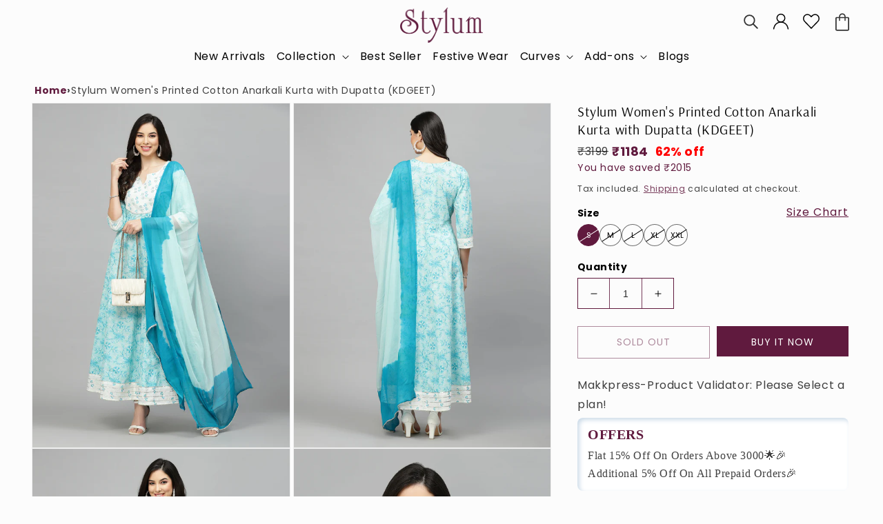

--- FILE ---
content_type: text/css
request_url: https://stylum.in/cdn/shop/t/43/assets/custom.css?v=124578056538513333691736758757
body_size: 19739
content:
/** Shopify CDN: Minification failed

Line 1739:0 Unexpected "}"

**/
/* @keyframes blinker {
  0%,
  100% {
    opacity: 1;
  }
  50% {
    opacity: 0;
  }
}
a.blink-sale {
    animation: .5s steps(1,end) infinite blinker;
    color: #a00404!important;
    font-weight: 600;
}
a.blink-sale span {
    font-weight: 600;
} */

.seaction-heading-design .title, h2.image-with-text-heading.title.h2, .collection-hero__inner h1.collection-hero__title, .collection-top-header h1, .page-title-heading .main-page-title {
      font-family: 'Allura',!important;
}
/*.jdgm-star {
    font-family: 'JudgemeStar'!important;
}*/

#scroll {
    position:fixed;
    right:20px;
    bottom:80px;
    cursor:pointer;
    width:50px;
    height:50px;
    background-color:#601a3ed4;
    text-indent:-9999px;
    display:none!important;
    -webkit-border-radius:60px;
    -moz-border-radius:60px;
    border-radius:60px;
    z-index: 1;
}
#scroll span {
    position:absolute;
    top:50%;
    left:50%;
    margin-left:-8px;
    margin-top:-12px;
    height:0;
    width:0;
    border:8px solid transparent;
    border-bottom-color:#ffffff;
}
#scroll:hover {
    background-color:#601a3e;
    opacity:1;filter:"alpha(opacity=100)";
    -ms-filter:"alpha(opacity=100)";
}

.template-search .template-search__header {
    padding: 40px 0px!important;
}
.template-search__header .main-page-title {
    padding-bottom: 0px!important;
    height: auto!important;
}
.template-search__results .quick-add-modal {
    display: none!important;
}
.predictive-search__heading.caption-with-letter-spacing {
    font-size: inherit;
    color: #000;
}
.card__heading a:after {
  content: unset!important;
}
.template-404 img {
    width: 50rem;
}
.button:after {
    display: none;
}
/* annoucement bar css start */


.announcement-slider .announcement-bar {
    border: 0px;
    background: #ffd0d3;
}
.slick-initialized .announcement-bar__message { 
    color: #000;
  color:#fff;
}

.announcement-slider {
  display: block;}

.announcement-bar__message {display: none;}

.slick-initialized .announcement-bar__message {
    display: block;
    padding: 5px 20px;
    color: #611c3f;
    font-weight: 600;
    font-size: 12px;
    line-height: 20px;
}
/* annoucement bar css start */

/* header css start */

.header--middle-left {
    grid-template-columns: auto auto auto;
}
.header-wrapper header a.header__heading-link{
   padding:5px 0; 
  }
.header-wrapper header {
    padding-top: 0;
    padding-bottom: 0;
}
.header__icon {
    text-decoration: none;
}
.header__icon .fa-heart-o {
    font-size: 22px;
}
.header__icon:hover .icon, .modal__close-button:hover .icon {
    transform: scale(1);
}
.header__menu-item {
    padding: 1rem .8rem;
}

.header-navigation .header__menu-item {
  	font-size: 14px;
    text-transform: uppercase;
  	padding: 15px 15px;
}
.header--middle-left .header__inline-menu .list-menu--inline {
    justify-content: center;
}
.list-menu__item{
  color:#000;
  font-size:16px;
}
.mega-menu .mega-menu__content {
    display: none;
    z-index: 2;
    margin-top: 16px;
}
.mega-menu:hover .mega-menu__content {
    opacity: 1;
    display: block;
}
.mega-menu:hover svg.icon {
    transform: rotate(-180deg);
}
.header-navigation summary.header__menu-item {
    padding: 15px 22px;
}
ul.mega-menu__list.page-width {
    text-align: left;
  	grid-template-columns: repeat(5,minmax(0,1fr));
}
.mega-menu__list .mega-menu__link--level-2 {
    font-weight: 600;
    font-size: 16px!important;
    letter-spacing: 1px;
  	text-transform: uppercase;
}
.mega-menu__list .mega-menu__link {
    font-size: 13px;
}
.header__inline-menu .simple_item {
    position: relative;
}
.header__inline-menu .simple_item .simple_dropwown {
    width: max-content;
    min-width: 200px;
}
.header__inline-menu .simple_item .simple_dropwown ul.mega-menu__list {
    padding: 0px 20px;
}
.header__inline-menu .simple_item .simple_dropwown .mega-menu__link {
    font-size: 13px!important;
}

.header__inline-menu .simple_item .simple_dropwown .nav-left {
    display: inherit;
    width: 100%;
}
.header__inline-menu .simple_item .simple_dropwown .nav-left li {
    width: 100%;
}
.header__inline-menu .simple_item .simple_dropwown .nav-right {
    display: none;
}

ul.mega-menu__list {
  display: flex;
}

.nav-left {
  display: flex;
  width: 50%;
}

.nav-right {
  width: 50%;
  display: flex;
}

.nav-left li {
  width: 50%;
}

.nav-left li .list-unstyled li {
  width: 100%;
}

.navigation-image {
  display: flex;
}

.navigation-image img {
  width: 100%;
  padding: 0px 5px;
}

/* Dropdown menu*/

.dropdown-menu .header__submenu {
    display: none;
    width: max-content;
    min-width: 200px;
    z-index: 1;
}
.dropdown-menu:hover .header__submenu {
    display: block;
}
.dropdown-menu:hover svg.icon {
    transform: rotate(-180deg);
}
.modal__close-button.link {
    width: 30px;
    height: 30px;
    background: #601a3e;
    margin-left: 10px;
}

.modal__close-button.link svg.icon.icon-close {
    fill: #fff;
  width: 20px;
    height: 20px;
}

/* header css end */

/* Heading Section sedign start */

.seaction-heading-design {
    text-align: center;
}
.seaction-heading-design .subtitle {
    font-family: Lucida Handwriting!important;
    margin: 0;
    text-align: center;
    display: flex;
    align-items: center;
    justify-content: center;
    gap: 18px;
    color: #601a3e;
    width: 100%;
  display:none;
}
.seaction-heading-design .subtitle:before {
    content: "";
    background: #601a3e;
    display: inline-block;
    width: 55px;
    height: 1px;
}
.seaction-heading-design .subtitle:after {
    content: "";
    background: #601a3e;
    display: inline-block;
    width: 55px;
    height: 1px;
}
.seaction-heading-design .title {
/* margin-top: 0px; */
    text-transform: capitalize;
    /* font-weight: 700;*/
    /* width: 100%; */
    color: #601a3e;
    line-height: 1;
    font-size: 36px;
    position: relative;
    width: max-content;
    margin: 0 auto 3rem;
}
/*.index .seaction-heading-design .title:before {
    content: '';
    position: absolute;
    background-image: url(/cdn/shop/files/Left.png);
    background-size: 100%;
    background-repeat: no-repeat;
    left: -75px;
    width: 60px;
    height: 45px;
    top: -8%;
}

.index .seaction-heading-design .title:after {
 content: '';
    position: absolute;
    background-image: url(/cdn/shop/files/right.png);
    background-size: 100%;
    background-repeat: no-repeat;
    width: 60px;
    height: 44px;
    top: -8%;
    right: -75px;
}*/
.seaction-heading-design .title.cus-sub-headng{
  margin-top:10px;
}
.heading-image img {
    max-width: 100%;
}
 .mobile-img{
    display:none;
  }
  .desktop-img{
    display:block;
  }
.desktop-img.force-desk{
    display:none;
  }
/* Heading Section sedign end */

/* slick slider arrow design css start */

.slick-arrow {
    width: 30px!important;
    height: 30px!important;
    border: 1px solid #fff!important;
    border-radius: 100%!important;
    background: #ffffffd1!important;
    box-shadow: 0 2px 10px #36363626!important;
    z-index: 1!important;
}
.slick-arrow:before {
    width: 1.8rem;
    height: 2rem;
    position: absolute;
    background-size: contain!important;
    opacity: 1!important;
    font-size: 0!important;
    background-repeat: no-repeat!important;
}
.slick-arrow:hover, .slick-arrow:focus {
    background: #fff!important;
}
.slick-next:before {
    background: url(https://cdn.shopify.com/s/files/1/0624/7219/2206/files/next-arrow.webp);
  margin: -6px -2px;
    height: 40%;
    width: 40%;
}
.slick-prev:before {
    background: url(https://cdn.shopify.com/s/files/1/0624/7219/2206/files/prev-arrow.webp);
   margin: -6px -4px;
    height: 40%;
    width: 40%;
}
.slick-prev {
    left: -30px!important;
}
.slick-next {
    right: -30px!important;
}
/* slick slider arrow design css end */
/* Slider arrow icon css start */
.slick-dots li {
    padding: 0;
    height: auto;
    width: auto;
    margin: 0;
    margin-right: 5px;
}

.slick-dots li button:before, .hero-slider .slick-dots li button:before {
    content: unset!important;
}
.slick-dotted.slick-slider{
  margin-bottom:0!important;
}
.hero-slider.only-banner .banner-image {
    line-height: 0;
}
.slick-dots li.slick-active button {
    width: 28px;
    background: white;
}
.hero-slider-banner ul.slick-dots {
    position: absolute;
    bottom: 0;
    margin-bottom: 15px;
}
.slick-dots li button {
    width: 14px;
    height: 7px;
    border-radius: 4px;
    background: #ffffff85;
    border: none;
    padding: 0;
}
/* Slider arrow icon css end */

/* Hero slider css start */

.slideshow__text-wrapper {
    display: none!important;
}
.banner:after, .banner__media:after {
    display: none!important;
}
.banner__media a {
    z-index: 1;
}
.banner__media a img {
    display: block;
    max-width: 100%;
    position: absolute;
    top: 0;
    left: 0;
    height: 100%;
    width: 100%;
    object-fit: contain;
    object-position: center center;
    transition: opacity .4s cubic-bezier(.25,.46,.45,.94);
}
.slideshow__controls {
    position: static!important;
    width: 100%;
    height: 100%;
    border: 0px!important;
    z-index: 2!important;
}
.slideshow__controls .slider-button--prev {
    position: absolute;
    left: 15px;
    background: #fff;
    color: #330600;
    border-radius: 50%;
    z-index: 2;
    top: 50%;
    width: 50px;
    height: 50px;
}
.slideshow__controls .slider-button--prev:hover {
    color: #330600!important;
}
.slideshow__controls .slider-button .icon {
    height: 1.2rem;
}
.slideshow__controls .slider-button--next {
    position: absolute;
    right: 15px;
    background: #fff;
    color: #330600;
    border-radius: 50%;
    z-index: 2;
    top: 50%;
    width: 50px;
    height: 50px;
}
.slideshow__controls .slider-button--next:hover {
    color: #330600!important;
}
button.slideshow__autoplay {
    display: none;
}
.slider-counter.slider-counter--dots {
    position: absolute;
    bottom: 0;
    z-index: 2;
    display: none;
}
.slideshow__controls span.dot {
    border: 2px solid #330600;
}
.slideshow__controls .slider-counter__link--dots:hover span.dot {
    border: 2px solid #330600;
}
.slider-counter__link--active span.dot {
    background: #330600!important;
    border-color: #330600;
}

/* Hero slider css end */


/* Hero slider css start */
/* .hero-slider{
  display:none;
}
.hero-slider.slick-initialized{
  display:block;
} */
.video-banner video {
    width: 100%;
  display:block;
}

.hero-slider .slick-prev {
    left: 25px!important;
}
.hero-slider .slick-next {
    right: 25px!important;
}
.hero-slider .slick-dots li button:before {
    width: 10px;
    height: 10px;
    content: "";
    background: #121212;
    border-radius: 50%;
    margin: 10px auto auto;
    opacity: .25;
    color: #000;
}
.hero-slider .slick-dots li.slick-active button:before {
	opacity: .75;
    color: #000;
}
.hero-slider .banner-image img {
  width: 100%;
}
/* 
.hero-slider {
  position: relative;
  z-index: 1;
} */
.hero-slider .video-banner .mobile {
    display: none;
}
.hero-slider .banner-image .mobile {
    display: none;
}
.banner-content {
  position: absolute;
  top: 50%;
  transform: translate(0%, -10%);
  max-width: 60rem;
  transition: all 1.8s ease-in-out;
  margin-left: 1%;
}

.hero-slider .slick-current.slick-active .banner-content {
  transform: translate(0%, -50%);
}

.banner-content .heading {
  font-size: 96px;
  font-family: Times New Roman !important;
  color: #fff;
  margin: 0px;
}

.banner-content .sub-text {
  color: #fff;
  font-size: 18px;
}
  
  

.banner-content .button:after {
  display: none;
}

.new-style-button {
  	text-decoration: none;
	position: relative;
    display: inline-block;
    padding: 10px 30px;
    line-height: normal;
    color: #745230;
    font-size: 24px;
    text-align: center;
	border-radius: 5px;
    background-color: #fff;
  	border: 1px solid #603913;
    transition: color .45s cubic-bezier(.785,.135,.15,.86),border .45s cubic-bezier(.785,.135,.15,.86);
    z-index: 1;
/*   	margin: 15px 0px 25px; */
    -webkit-tap-highlight-color: initial;
}
.new-style-button:before {
	background-color: #603913;
    transform-origin: right center;
    transform: scaleX(0);
    position: absolute;
  	border-radius: 5px;
    content: "";
    display: block;
    left: 0;
    top: 0;
    right: 0;
    bottom: 0;
    width: 100%;
    height: 100%;
    z-index: -1;
    transition: transform .45s cubic-bezier(.785,.135,.15,.86);
}
.new-style-button:hover {
	color: #fff;
  	border: 0px solid #603913;
}
.new-style-button:hover:before {
	transform-origin: left center;
    transform: scale(1);
}

/* Hero slider css end */



/* product collection section design start */
.product-collection-design {
    margin-top: 0px;
}
.recommendations-collection{
  gap:0;
}
.product-collection-design .item {
    padding: 0px 0px;
/*     border: 1px solid rgba(128,128,128,.16); */
    box-shadow: 0 1px 4px #8080801c;
    margin: 0 10px;
    position: relative;
  transition:0.3s ease-in-out;
  width:calc(25% - 20px);
}
.product-collection-design .item:hover {
    box-shadow: none;
    border: none;
}
li.item.grid__item.slick-slide {
/*     border: none;
    box-shadow: none; */
    margin-bottom: 5px;
}
.product-collection-design .card__heading {
    font-size: 15px;
    letter-spacing: 0.5px;
/*     text-transform: uppercase; */
    line-height: normal;
}
.product-collection-design .card__heading a {
    text-decoration: none!important;
  font-size:14px;
  text-overflow: ellipsis;
    white-space: initial;
    display: -webkit-box;
    -webkit-line-clamp: 1;
  font-weight:500;
    -webkit-box-orient: vertical;
    overflow: hidden;
  word-break:break-all;
}
.product-collection-design .card-information .price-item--regular {
    font-size: 14px;
  margin-right:5px;
}
.price__container span {
    letter-spacing: 0.2px;
}
.product-collection-design .card__badge {
    display: none;
}
/* 30-08-2022 css */
.card__information, .card-information {
    text-align: center!important;
}
.card__information span.jdgm-prev-badge__text {
    display: block;
}

/* 30-08-2022 css */
.product-collection-design .quick-add {
    width: 100%;
    max-width: 100%;
    margin: 0 auto!important;
    opacity: 0;
    transition: .3s;
    position: absolute!important;
    left: 50%;
    transform: translate(-50%,-50%);
    padding: 10px 0px 0;
    background: #ffffff94;
  background:#fff5fbb8;
}
.product-collection-design .card-wrapper:hover .quick-add {
    opacity: 1;
    transform: translate(-50%,-100%);
}
.product-collection-design .card-wrapper .quick-add__submit {
    background: #601a3e;
    color: #fff;
    text-transform: uppercase;
}
.product-collection-design .card-wrapper .quick-add__submit:hover {
    background: #601a3e;
}
.product-collection-design .card-wrapper .quick-add__submit:after {
    display: none;
}

.product-collection-design .card-wrapper .sizes-list {
    display: flex;
    flex-wrap: wrap;
    align-items: center;
    justify-content: center;
    list-style: none;
    padding: 0px;
    
}
.product-collection-design .card-wrapper .sizes-list .size-item {
    margin: 0px 5px 10px;
    border: 1px solid #601a3e;
    padding: 0px 10px;
    font-size: 11px;
    border-radius: 50%;
    width: 30px;
    height: 30px;
    display: flex;
    align-items: center;
    justify-content: center;
}
.product-collection-design .card-wrapper .sizes-list .size-item a {
    color: #000;
    text-decoration: none;
    width: 100%;
    text-align: center;
    height: 100%;
    display: flex;
    align-items: center;
    justify-content: center;
  line-height:normal;
}
.product-collection-design .card-wrapper .sizes-list .size-item:hover {
    background: #601a3e;
}
.product-collection-design .card-wrapper .sizes-list .size-item:hover a {
    color: #fff;
}
.product-collection-design .card-wrapper .sizes-list .size-item[data-parent="more-sizes"]:hover a {
    color: #000;
}

.grid__item .jdgm-widget.jdgm-preview-badge {
    font-size: 15px;
}
.jdgm-prev-badge__stars[data-score="0.00"] {
    display: block;
}
.product__info-wrapper.grid__item .jdgm-prev-badge[data-average-rating="0.00"], .product__info-wrapper.grid__item .jdgm-prev-badge, .grid__item .jdgm-widget.jdgm-preview-badge{
  display:none!important;
}
.grid__item .jdgm-prev-badge[data-average-rating='0.00'], .grid__item .jdgm-prev-badge{
    display: flex!important;
  justify-content:center;
  width:100%;
  gap:5px;
  align-items:center;
}

.collection__view-all .button, .blog__button {
    margin-top: 3rem!important;
    text-transform: uppercase;
    border: 1px solid #601a3e;
}
.collection__view-all .button:hover, .blog__button:hover {
    background: transparent;
    color: #601a3e;
}


/* product collection section design end */

/* video section css start */

.index-section.video-bx {
    padding: 0px 0px 0px 0;
/*     height:600px; */
    overflow:hidden;
    margin-bottom: 60px;
}
.video-wrapper {
/*     position: relative; */
    overflow: hidden;
    max-width: 100%;
/*     padding-bottom: 56.25%; */
    height: auto;

}
.video-wrapper iframe, .video-wrapper video {
/*     position: absolute; */
    top: 0;
    left: 0;
    width: 100%;
    height: 100%;
  object-position: center;
}

/* video section css end */

/* collection section css start */
.gallery-collection-section {
    padding: 60px 0 0;
}
.gallery-collection-center {
    width: 37.5%;
    position: relative;
  line-height:0;
}
.gallery-left-right-image {
    width: 31.25%;
    position: relative;
    line-height:0;
}
.collection-content {
    position: absolute;
    bottom: 0;
    transform: translate(-50%,0);
    width: 50%;
    left: 50%;
    text-align: center;
    width: 100%;
    background: rgb(255,255,255);
    background: linear-gradient(180deg,rgb(243 243 243 / 0%) 0%,#601a3eb0 100%);
    min-height: 120px;
    display: flex;
    align-items: end;
    justify-content: center;
  
}
/* .gallery-collection-center .collection-content{
    position: absolute;
    top: 50%;
    left: initial;
    right: 5%;
    transform: translate(0%, -50%);
    width: 40%;
} */
  .gallery-center.gallery-center-1{
    margin-bottom: 20px;
  }
.collection-content.collection-content-3{
/*     left: 35%;
    transform: translate(-65%, -50%); */
}
.center-img {
    overflow: hidden;
  line-height:0;
}
.gallery-collection {
    display: flex;
    gap: 20px;
}
.gallery-collection-center img, .gallery-left-right-image img {
    overflow: hidden;
    max-width: 100%;
    transition: 1s ease-in-out;
}
img.gallery-image2.mob-image {
    display: none;
}
/* .gallery-collection-center img:hover, .gallery-left-right-image img:hover {
    transform: scale(1.05);
} */
.gallery-left:hover .gallery-image1, .gallery-right:hover .gallery-image4,.gallery-center-1:hover .gallery-image2, .gallery-center-2:hover .gallery-image3{
    transform: scale(1.05);
}
.gallery-left, .gallery-right, .gallery-center {
    overflow: hidden;
    position: relative;
  line-height:0;
}
.collection-content-heading{
    font-size: 36px;
    font-weight: 500;
    letter-spacing: 0px;
    margin: 0 0 20px;
    color: #fff;
    line-height: 1;
}
.collection-content-btn{
    font-size: 16px;
    color: #FFF;
    display: flex;
    align-items: center;
    gap: 0 5px;
    text-transform: uppercase;
    transition: 0.5s;
    line-height: initial;
   
}
.collection-content-btn a{
    text-decoration: none;
    color: #4b1a18;
    background: #fff;
    padding: 6px 20px;
}


/* collection section css end */

/* Festive curtion css start */

.festive-curation-section {
    padding-top: 30px;
    padding-bottom: 30px;
   /* padding-top: 80px; */
}
.festive-curation {
    display: flex;
    flex-wrap: wrap;
    margin-top: 0px;
}
.festive-curation .item {
    width: 33.333333%;
    padding: 0px 10px;
    margin-bottom: 0px;
}
.festive-curation .festive-design {
    position: relative;
    overflow: hidden;
}
.festive-curation .festive-design:before {display:none;
    content: "";
    background: #0000000f;
    width: 95%;
    height: 95%;
    position: absolute;
    top: 50%;
    bottom: 0;
    left: 50%;
    right: 0;
    transform: translate(-50%,-50%);
    z-index: 1;
    border: 2px solid #ffffff;
    opacity: 1;
    transition: 0.5s;
}

.festive-curation .item .line-height-auto {
    display: block;
    line-height: 0;
}
.festive-curation .item img {
    width: 100%;
    transition: opacity .5s ease,transform .8s cubic-bezier(.25,.46,.45,.94);
    transform: scale(1);
}
.festive-curation .item .back-img {
    position: absolute;
    left: 0;
    top: 0;
    opacity: 0;
}
.festive-curation .item:hover .front-img {
    opacity: 0;
}
.festive-curation .item:hover .back-img {
    opacity: 1;
}
/* .festive-curation .item:hover img {
    transform: scale(1.1);
} */

.festive-curation .item .content {

}
.festive-curation .item:hover .content {
/*     transform: translate(-50%,-105%); */
}
.festive-curation .item .content p.heding {
    margin: 0;
}
.festive-curation .item .content:after {
    content: "";
    display: inline-block;
    width: 150%;
    height: 80%;
    position: absolute;
    top: -75%;
    right: 60%;
    background: rgba(255,255,255,.15);
    transform: skewY(-64deg);
    transition: all ease-out .7s;
}
.festive-curation .item:hover .content:after {
    top: 120%;
    right: -75%;
    transition: all ease-out .7s;
}

.festive-curation .item .content .heding a {

      padding: 10px 0 0;
    transition: opacity .5s ease,transform .8s cubic-bezier(.25,.46,.45,.94);
    line-height: normal;
    color: #601a3e;
    text-decoration: none;
    font-weight: 500;
    text-align: center;
    width: 100%;
    display: block;
    font-size: 18px;
}

/* Festive curtion css end */






/* Blog Section css start */

/* blog post design section css start */

.blog__posts {
    /* column-gap: 0px; */
}
.blog__posts .blog__post {
    padding: 0px 10px!important;
}
.title.h2.blog__title.h1 {
    margin-bottom: 15px;
}
.blog__posts .blog__post .card__information {
    position: relative;
    margin-right: 15px;
    background: #fff;
    margin-left: 15px;
    padding: 15px;
    text-align: center;
    min-height: 80px;
    transition: all 0.2s linear;
    -ms-transition: all 0.2s linear;
    -webkit-transition: all 0.2s linear;
    -o-transition: all 0.2s linear;
    margin-top: -20px;
    border-radius: 5px;
}
.blog__posts .blog__post .article-card:hover .card__information {
    box-shadow: 0px 0px 27px 0px #f3f3f3;
/*     margin-right: 17px;
    margin-left: 17px;
    margin-top: -33px;
    padding: 25px 28px 20px; */
}
.blog__posts .blog__post .card__information a:after {
	display: none;
}
.blog__posts .blog__post .card__information .card__heading {
    font-weight: 600;
    font-size: 16px;
    text-transform: uppercase;
  	letter-spacing: 1px;
}
.blog__posts .blog__post .card__information .card__heading a {
    text-decoration: none;
  color:#380101;
  font-weight:500;
}
.blog__posts .blog__post .card__information .article-card__excerpt {
    font-size: 14px;
    letter-spacing: 1px;
  line-height:25px;
}
.blog__posts .blog__post .card__information .hyper-link a {
    color: #380101;
    font-size: 15px;
}
.blog.home-blg .slider-button {
    width: 45px!important;
    height: 45px!important;
    border: 1px solid #fff!important;
    border-radius: 100%!important;
    background: #ffffffd1!important;
    box-shadow: 0 2px 10px #36363626!important;
    z-index: 1!important;
   position: absolute;
    top: 50%;
}
.blog.home-blg .slider-button svg.icon.icon-caret {
    color: #000;
    width: 1.8rem;
    height: 2rem;
}
.blog.home-blg .slider-buttons .slider-counter.caption {
    display: none;
}
.blog.home-blg .slider-buttons {
    gap: 2rem;
 
}
.blog.home-blg button.slider-button.slider-button--prev {
    left: 10px;
}
.blog.home-blg button.slider-button.slider-button--next {
    right: 10px;
}
/* Blog Section css end */

/* Usp icon css start */

.usp-section {
    padding: 0 0 60px 0;
/*     background: #f8f4f4; */
}
.usp-section .container.page-width {
    max-width: 1000px;
}
.usp-icon-section {
    display: flex;
    flex-wrap: wrap;
    justify-content: center;
  	margin-top: 3rem;
}
.usp-icon-section .usp-box-design {
    width: 18%;
    text-align: center;
}
.usp-icon-section .usp-box-design img {
    height: 10rem;
    background: #fff;
    font-size: 38px!important;
    border-radius: 50%;
    display: flex;
    align-items: center;
    justify-content: center;
    margin: 0 auto;
    box-shadow: 1px 1px 4px #601a3ec2;
    padding: 20px;
    margin-top: 10px;
}
.usp-box-design p {
    font-weight: 600;
    color: #390000;
  margin-bottom:0;
  line-height:1;
}

/* Usp icon css end */

/* Instagram section css start */

.instagram-section-layout {
  padding-bottom: 0px;
/*   padding-top: 60px; */
}
div#insta-feed {
/*     padding-bottom: 40px!important; */
}
.insta-icon .fa-instagram {
  font-size: 40px;
  color: #603913;
  display: none;
}

.instagram-section {
  display: none;
  flex-wrap: wrap;
  padding: 0px 10px;
}

.instagram-section .item {
  width: 25%;
  position: relative;
  padding: 0px;
  margin:0 10px;
}

.instagram-section .item:before {
  content: "";
  height: 91%;
  width: 90%;
  position: absolute;
  top: 50%;
  left: 50%;
  transform: translate(-50%, -50%);
  border: 2px solid #fff;
  opacity: 0;
  transition: 0.4s;
  z-index: 1;
  background: #0000002b;
}

.instagram-section .item:hover:before {
  opacity: 1;
}

.instagram-section .item a {
  display: block;
  line-height: 0;
  overflow: hidden;
}

.instagram-section .item img {
  width: 100%;
  transform: scale(1);
  transition: opacity 0.5s ease,
    transform 0.8s cubic-bezier(0.25, 0.46, 0.45, 0.94);
}

.instagram-section .item:hover img {
  transform: scale(1.2);
}

.instagram-section .item:hover .tittle {
  opacity: 1;
}

.instagram-section .tittle {
  transition: 0.5s ease;
  opacity: 0;
  position: absolute;
  top: 50%;
  left: 50%;
  transform: translate(-50%, -50%);
  -ms-transform: translate(-50%, -50%);
  text-align: center;
  z-index: 1;
}

.instagram-section .tittle a {
  background: #350101;
  padding: 10px 15px;
  border-radius: 5px;
  color: #fff;
  line-height: initial;
  font-size: 20px;
}

/* Instagram section css start */



/* footer section css start */

.footer__blocks-wrapper .footer-block.grid__item {
    width: 20%;
}
.footer__content-top .grid{
  column-gap:0;
  flex-wrap: wrap;
}
.footer .footer-block__heading {
    font-weight: 600;
    text-transform: uppercase;
    text-align: left;
    position: relative;
    color: #fff;
}
.footer-address .email a, .footer-address .number a {
    text-decoration: none;
    font-size: 14px;
}

.footer__content-bottom {
    padding: 0!important;
}
.footer__content-bottom .footer__copyright.caption {
    margin: 0;
    font-size: 14px;
}


.footer-social-icon .footer-social {
    display: flex;
    column-gap: 20px;
    font-size: 20px;
}
.footer-social-icon .footer-social p {
    margin: 0;
}
.footer-block--newsletter {
    align-items: flex-start!important;
    margin-top: 0rem!important;
}
.footer-block__newsletter .footer-block__subheading {
    margin: 0px 0px 20px;
    font-size: 14px;
    text-align: left;
}
.newsletter-form__button {
    background: #ffffff!important;
    height: 100%;
    z-index: 0;
}
.newsletter-form__button i {
    font-size: 25px;
    color: #601a3e;
}
.footer-bottom-section {
    display: flex!important;
    flex-direction: inherit!important;
    justify-content: space-between!important;
    padding: 15px 0px;
}
.footer__payment {
    display: none;
}
.footer-payment-method .payment-icons {
    display: flex;
    margin: 0px;
    column-gap: 5px;
    list-style: none;
}
.footer-payment-method .payment-icons .payment-icon {
    line-height: 0;
}
/* footer section css start */

/* main collection page css start */
nav.breadcrumb {
    font-size: 14px;
}
nav.breadcrumb a {
    color: #fff;
    text-decoration: none;
}
.main-collection-design {
  margin-bottom: 2rem;
}

.main-collection-design .collection-list {
  gap: 20px;
}

.main-collection-design .collection-list .collection-list__item {
     width: calc(25% - 15px);
}
.main-collection-design .collection-list .collection-list__item .card__media {
    position: inherit;
}
.main-collection-design .collection-list .collection-list__item .media--transparent {
    position: initial;
}
.main-collection-design .collection-list .collection-list__item img.motion-reduce {
    position: inherit;
    object-fit: inherit;
    object-position: center center;
}
.main-collection-design .collection-list .collection-list__item .card__inner .card__content {
    display: none;
}

.collection-top-header {
    background-color: #f0f0f0;
    margin-bottom: 3rem;
    text-align: center;
    background-position: center;
    /* padding: 25px 0;S */
    /* height: 20rem; */
    display: flex;
    align-items: center;
    justify-content: center;
}
.overflow-hidden-mobile .collection-hero__text-wrapper {
    z-index: -1;
}
.collection-top-header h1 {
    color: #601a3e;
    margin: 0;
    font-size: 25px;
    font-weight: 600;
    text-transform: uppercase;
}

.main-collection-design .card__information {
    background: #601a3e;
    border: 1px solid #601a3e;
    transition: .5s;
    padding: 10px 0px;
    width: 100%;
    max-width: 100%;
  margin-top:5px;
}

.main-collection-design .card-wrapper:hover .card__information {
  background: #fff;
}

.main-collection-design .card__information .card__heading .full-unstyled-link {
  color: #fff;
  transition: 0.5s;
  font-size: 16px;
}

.main-collection-design
  .card-wrapper:hover
  .card__information
  .full-unstyled-link {
  color: #603913;
}

/* main collection page css end */


/* Collection page css start */



.collection-hero {
    /* background: #601a3e69; */
  background:#fff;
    margin-bottom: 0;
    padding: 0px 0px!important;
    text-align: center;
    
}
.collection-hero--with-image .collection-hero__text-wrapper {
    display: none;
}
.collection-hero__inner {
    padding: 0px;
    max-width: 100%;
    display: inherit!important;
}
.collection-hero__inner .collection-hero__title {
    font-size: 25px;
    font-weight: 600;
    color: #fff!important;
}
.collection-hero__text-wrapper {
    position: absolute;
    z-index: 2;
    width: 100%;
    height: 20rem;
    display: flex;
    align-items: center;
    justify-content: center;
    padding: 0px 0px!important;
}
.collection-hero__image-container {
    margin-left: 0px!important;
}
.facets-container {
    padding-left: 10px;
    padding-right: 10px;
    position: sticky;
    top: 70px;
  z-index:4;
}
.overflow-hidden-mobile div#shopify-section-header {
    z-index: inherit;
}
.facets-container .mobile-facets__open-wrapper {
    background: #601a3e;
    padding: 0 15px;
    border-radius: 5px;
}
.facets-container .mobile-facets__open {
    font-weight: 600;
    color: #fff!important;
  white-space:nowrap;
}
.facets-container .icon-filter path {
    stroke: #fff;
}
.facet-filters__field .facet-filters__label, .facets-container .product-count__text {
    font-weight: 600;
}
.facet-filters__field .select__select, .mobile-facets__sort .select__select {
    border-radius: 0;
    min-width: auto;
    min-height: auto;
    transition: none;
}
.facet-filters__field .facet-filters__sort {
    border-bottom: 1px solid #601a3e;
    padding: 0px 5px;
}
.facet-filters__field .facet-filters__sort:focus-visible {
    outline: none;
    outline-offset: 0rem;
    box-shadow: none;
}
.mobile-facets__summary {
    padding: 1rem 2.5rem !important;
    border-bottom: 1px solid #601a3e;
}
.mobile-facets__main {
    padding: 1rem 0 0!important;
}
.mobile-facets__footer .button--primary {
    border: 1px solid #601a3e;
}
.mobile-facets__footer .button--primary:hover {
    background: transparent;
    color: #601a3e;
}

.collection-filter-heading .facets__heading {
    color: #601a3e;
    font-weight: 600;
    margin: 0px;
    padding: 5px 0px;
    letter-spacing: 1px;
    font-size: 18px;
    text-transform: uppercase;
}
.facets__disclosure-vertical {
    border-top: 2px solid #601a3e;
}
.facets__summary>div {
    font-size: 15px;
    font-weight: 500;
}
.facets-vertical label.facet-checkbox {
    font-size: 12px;
}

/* pagination css start */
.pagination-wrapper {
  margin-bottom: 3rem;
}
.pagination__item.link:after, .pagination__item.link:hover:after {
  display: none;
}
.pagination__item.link {
  padding: 0px 0px !important;
  border-radius: 5px;
  background: #f8f8f8;
  margin: 0px 4px;
  line-height: 0px;
  border: 0px;
  width: 40px;
  height: 40px;
  display: flex;
  flex-wrap: wrap;
  justify-content: center;
  align-items: center;
}
.pagination__item.link:hover {
    background: #601a3e;
    color: #fff;
}
.pagination__item--current {
  padding: 0 !important;
  background: #601a3e;
  margin: 0 4px;
  line-height: 0px;
  border: 0px;
  color: #fff !important;
  width: 40px !important;
  height: 40px !important;
  flex-wrap: wrap;
  border-radius: 5px;
  border-radius: 5px;
  opacity: 1;
}

.pagination__item--current:after {
  display: none !important;
}

/* pagination css end */
.collection-collect {
    gap: 0px;
}
.collection-page-design {
    width: 33.333333%;
    padding: 10px;
}
.collection-page-design .item {
    max-width: 100%;
    width: 100%;
    margin: 0px;
}

/* Collection page css end */


/* Product page css start */
.recom.page-width {
    padding-top: 30px;
}
.product-breadcrumb {
    padding: 8px 0;
    text-align: center;
    color: #fff;
    background: #601a3e;
}
.product-breadcrumb p {
    margin: 0px;
}
.product.product--medium.product--thumbnail_slider {
    padding-bottom: 40px;
}

.grid__item.product__media-wrapper {
    max-width: 65%!important;
    width: 65%!important;
    padding: 0px 10px 0px 0px;
}
.product .product__info-wrapper {
    max-width: 35%!important;
    width: 35%!important;
    padding: 0px 0px 0px 20px !important;
    position: relative;
}
.product .product__info-wrapper .product__info-container>*+* {
    margin: 0.5rem 0;
}
.product__info-container .product__title {
    margin-bottom: 0px;
}
.product__title h1 {
    color: #000000;
    font-size: 20px;
    margin-bottom: 0px;
  font-weight:500;
}
.product__info-container .price-gap {
    border-bottom: 2px solid #f0eded;
    padding-bottom: 10px;
    margin-bottom: 25px;
    margin-top: 6px;
}
.product__info-container .price.price--large .price-item--regular {
    letter-spacing: 0.6px;
  margin:0!important;
}
.product__info-container .price.price--large .price-item--last {
    color: #601a3e;
    letter-spacing: 0.6px;
}
.product__info-wrapper .product-variant-section {
    position: relative;
}

.product-variant-design:first-child label.tooltip {
    width: 32px!important;
    border-radius: 50%!important;
}
.product-variant-design:first-child label.tooltip .tooltiptext {
    width: 60px;
}
.product-form__input .size-sectio {
    display: flex;
    column-gap: 10px;
    align-items: center;
    flex-wrap: wrap;
    margin-top: 10px;
}
.product-form__input .size-sectio .size-left {
    width: 100%;
}
.product-form__input .size-sectio .size-left legend.form__label {
    color: #000;
    font-size: 14px;
    margin-bottom: 5px;
  font-weight:700;
  
}
.product-form__input .size-sectio input[type=radio]+label {
     margin: 0;
    display: flex;
    align-items: center;
    justify-content: center;
    padding: 0 10px;
    font-size: 11px;
    height: 32px;
    line-height: normal;
    letter-spacing: 0;
}
.product__info-wrapper .size-right{
  display:flex;
  flex-wrap:wrap;
  gap:5px;
}
.product-form__input .size-sectio input[type=radio]:checked+label {
    background: #601a3e;
    border: 1px solid #601a3e;
}
.size-sectio .tooltiptext {
    visibility: hidden;
    height: 27px;
    background-color: #601a3e;
    color: #fff;
    text-align: center;
    border-radius: 6px;
    padding: 5px 10px;
    position: absolute;
    z-index: 1;
    bottom: 125%;
    opacity: 0;
    transition: opacity 0.3s;
    display: flex;
    align-items: center;
    justify-content: center;
}
.size-sectio .tooltiptext:after {
    content: "";
    position: absolute;
    top: 100%;
    left: 50%;
    margin-left: -5px;
    border-width: 5px;
    border-style: solid;
    border-color: #601a3e transparent transparent transparent;
}

.size-sectio .tooltip:hover .tooltiptext {
    visibility: visible;
    opacity: 1;
}

.product-size-chat {
  position: absolute;
  right: 0;
  top: 5px;
  letter-spacing: 1px;
}
.product-size-chat p{
  margin:0;
}
}
.product-size-chat a img {
  width: 2rem;
}

.product-size-chat a {
  text-decoration: underline;
  cursor: pointer;
  color: #601a3e;
}

.product-size-chat a:hover {
  text-decoration: none;
}

.size-modal {
  display: none;
  position: fixed;
  z-index: 999999;
  left: 0;
  top: 0;
  width: 100%;
  height: 100%;
  overflow: auto;
  background-color: rgb(0, 0, 0);
  background-color: rgba(0, 0, 0, 0.4);
}

.size-modal img {
  width: 100%;
}

/* Modal Content */
.pop_up-content {
  background-color: #fefefe;
  margin: auto;
  padding: 20px;
  border: 1px solid #888;
  position: absolute;
  top: 50%;
  left: 50%;
  transform: translate(-50%, -50%);
  max-width: 700px;
  width:90%;
}

/* The Close Button */
.close_pop_up {
  color: #fff;
  float: right;
  font-size: 28px;
  font-weight: bold;
  position: absolute;
  top: -17px;
  background: #601a3e;
  right: -18px;
  width: 30px;
  height: 40px;
  text-align: center;
  border-radius: 30px;
  display: flex;
  align-items: center;
  justify-content: center;
  padding: 10px 18px;
  border: 2px solid #601a3e;
}

.close_pop_up:hover,
.close_pop_up:focus {
  color: #601a3e;
  text-decoration: none;
  cursor: pointer;
  background: #fff;
}

.product-form__input.product-form__quantity {
    display: flex;
    align-items: center;
    column-gap: 10px;
    flex-wrap: wrap;
    margin-top: 20px!important;
}
.product-form__input.product-form__quantity label.form__label {
    color: #000;
    font-size: 14px;
  font-weight:700;
    width: 100%;
    margin-bottom: 5px;
}
quantity-input.quantity {
    border: 1px solid #601a3e;
}
input.quantity__input {
    border-left: 1px solid #601a3e;
    border-right: 1px solid #601a3e;
  border-radius: 0 !important;
}
.product-form__buttons {
    display: flex;
    flex-wrap: wrap;
    max-width: 100%!important;
  justify-content: space-between;
  gap:10px;
}
.product-form__buttons .button--secondary {
    border: 1px solid #601a3e;
    color: #601a3e;
    width: calc(50% - 5px);
    text-transform: uppercase;
    transition: .5s;
    margin: 0;
    padding: 12px 10px;
    font-size: 14px;
    line-height: normal;
    min-height: unset;
}

.product-form__buttons .button--secondary:hover {
    background: #601a3e;
    color: #fff;
}
div#ZlistWishlist {
 width: max-content !important;
    margin: 0!important;
    padding-left: 1rem;
    border-radius: 50%;
    float: unset;
    height: unset;
}

div#ZooomyList {
    width: 100%!important;
      display: flex;
    justify-content: end;
  
}
#ZooomyList label {
 display: flex;
    justify-content: end;
    margin: 0!important;
    float: unset;
}

p.zooomypwishmsg i.fa {
    font-size: 22px;
    padding: 0px!important;
  color: #601A3E;
}
.product .product__info-wrapper .price-wishlist-icon {
    display: flex;
    justify-content: space-between;
    align-items: center;
}
p.zooomypwishmsg:hover {
    background: transparent!important;
    color: #601a3e!important;
}
div p.zooomypwishmsg {
    background: transparent!important;
    border-radius: 50% !important;
    border: none !important;
    padding: 0;
}
div#ZlistWishlist .emptymsg {
    display: none;
}


.product-form__buttons .shopify-payment-button {
    width: calc(50% - 5px);
}
.product-form__buttons .shopify-payment-button__button {
        text-transform: uppercase;
    border: 1px solid #601a3e;
    transition: .5s;
    padding: 12px 10px;
    font-size: 14px;
    line-height: normal;
    min-height: unset;
}
.product-form__buttons .shopify-payment-button__button:hover {
    background: transparent!important;
    color: #601a3e;
}
.product-form__buttons .shopify-payment-button__button:after {
    display: none;
}

.product__description {
  margin: 0px!important;
}
.collapsible-content-wrapper-narrow {
  max-width: 1000px!important;
}
.product__accordion.accordion {
  border-top: 0px;
  margin-top: 0px;
}
.accordion .accordion__title {
  font-size: 18px;
  text-transform: lowercase;
}
.accordion .accordion__title:first-letter {
  text-transform: capitalize;
}
.accordion .accordion__content {
  font-size: 15px;
}

table.sizing_details_table {
  width: 100%;
  text-align: center;
  font-size: 14px;
  border-spacing: 0px;
}
.sizing_details_table th {
  background-color: #f1f1f1;
}
.sizing_details_table th, .sizing_details_table td {
  border: 1px solid #ccc;
  padding: 4px 10px;
  font-size: 12px;
}


 .share-button .social-sharing {
        margin: 10px auto 0;
        display: flex;
        align-items: center;
    }
      .share-button .social-sharing .social-sharing-inner {
        margin-left: 10px;
        display: flex;
    }
      .share-button .social-sharing h3 {
        font-size: 16px;
        color: #601a3e;
    }
      .share-button .social-sharing .social-sharing-inner a {
        padding: 0px 5px;
        font-size: 20px;
        color: #603913;
        display: flex;
        text-decoration: none;
    }
      .share-button .social-sharing .social-sharing-inner a svg {
        width: 25px;
        height: 25px;
    }
      svg.icon.icon-facebook path {
        fill: #3b579d;
    }
      svg.icon.icon-pinterest path {
        fill: #cb2027;
    }

    .product__info-container .share-button button.share-button__button {
        color: #ba0205;
        opacity: 0;
        display: none!important;
    }
.product__info-container .share-button .share-button__button {
    display: none!important;
}

#judgeme_product_reviews {
    margin-top: 30px;
}
.jdgm-review-widget--medium .jdgm-write-rev-link, .jdgm-review-widget--medium .jdgm-ask-question-btn{
  max-width:190px!important;
}
.jdgm-rev-widg .jdgm-rev-widg__title {
    text-transform: uppercase;
    font-weight: 600;
    width: 100%;
    color: #601a3e;
    margin-bottom: 30px!important;
}

.jdgm-rev-widg .jdgm-row-stars {
    justify-content: space-between!important;
}
.jdgm-rev-widg .jdgm-row-actions {
    padding: 25px 0px 0px;
}
.jdgm-rev-widg__sort-wrapper {
    text-align: right;
}
select.jdgm-sort-dropdown {
    border: 1px solid;
    padding: 5px 10px;
}
.jdgm-sort-dropdown-arrow:before {
    top: 3px;
}
select.jdgm-sort-dropdown:focus-visible {
    outline: 0;
    box-shadow: none;
}

.jdgm-rev-widg__body .jdgm-rev-widg__reviews {
    -webkit-column-count: 3;
    column-count: 2;
    -webkit-column-gap: 32px;
    column-gap: 16px;
    margin: 10px 0 16px;
    transition: all .5s ease-in-out;
}
.jdgm-rev-widg__body .jdgm-rev-widg__reviews .jdgm-divider-top {
    -webkit-column-break-inside: avoid;
    -webkit-box-sizing: border-box;
    box-sizing: border-box;
    break-inside: avoid;
    page-break-inside: avoid;
    width: 100%;
    margin-bottom: 16px;
    box-shadow: 0 0 3px rgb(0 0 0 / 20%);
    background: #fff;
    border-radius: 8px;
    padding: 10px;
}
.jdgm-rev-widg__body .jdgm-rev-widg__reviews .jdgm-rev__title {
    width: 70%;
    float: left;
    clear: both;
}
.jdgm-rev-widg__body .jdgm-rev-widg__reviews .jdgm-rev__body {
    width: 70%;
    float: left;
    clear: both;
}
.jdgm-rev-widg__body .jdgm-rev-widg__reviews .jdgm-rev__custom-form {
    display: none;
}
.jdgm-rev-widg__body .jdgm-rev-widg__reviews .jdgm-rev__pics {
    width: 50%;
    float: right;
    text-align: right;
    margin-top: -60px;
}

.jdgm-rev-widg__body .jdgm-rev-widg__reviews .jdgm-rev__pics {
    width: 50%;
    float: right;
    text-align: right;
}

.cart-notification__links .button--secondary {
    border: 1px solid #601a3e;
    transition: 0.5s;
}
.cart-notification__links .button--secondary:hover {
    background: #601a3e;
    color: #fff;
}
.cart-notification__links .button--primary {
    border: 1px solid #601a3e;
    transition: 0.5s;
}
.cart-notification__links .button--primary:hover {
    background: transparent;
    color: #601a3e;
}
.jdgm-histogram__frequency{
  width: initial!important;
}
/* Product page css start */

/* cart page design */

.cart-page-header {
    max-width: 100%;
    padding: 0!important;
    text-align: center;
    display: flex;
    align-items: center;
    justify-content: center;
}
.cart-page-header .title-wrapper-with-link {
    margin: 0px;
    flex-wrap: wrap;
}
.cart-page-header .title {
  text-transform: capitalize;
    width: 100%;
    color: #601a3e !important;
    line-height: 1;
    font-size: 36px;
  margin-top:40px;
}
.cart__empty-text {
    font-size: 28px;
    font-weight: 600;
}
.cart-page-header .underlined-link {
    width: 100%;
    margin-bottom: 20px;
    color: #fff;
}

cart-note.cart__note.field {
  margin-top: 26px;
}
cart-note.cart__note.field textarea {
    border: 1px solid #000;
}
.continue-shopping .background-button {
    max-width: 100%;
}

.cart-page-section .underlined-link {
  margin-top: 3rem;
  display: block;
}

.cart-items .cart-item .cart-item__media .cart-item__image {
    height: 12rem;
    object-fit: contain;
}

table.cart-items tr th {
  color: #601a3e;
  font-weight: 600;
  opacity: 1;
  padding: 8px 0px 10px;
  font-size: 15px;
}
.cart-item:hover .cart-item__details .cart-item__name {
    color: #601a3e;
    text-decoration: none;
}

table.cart-items td {
  padding-top: 2rem;
}

.cart__footer {
  padding-top: 0px !important;
}
.cart__footer .caption-large a:hover {
    color: #601a3e;
}

.cart__footer .totals__subtotal-value {
  font-family: system-ui;
}
.background-button {
    background: #601a3e!important;
    max-width: 250px;
    width: 100%;
    border: 1px solid #601a3e!important;
    transition: 0.5s;
    transition: 0.5s!important;
    text-transform: uppercase;
}
.background-button:after {
    display: none;
}
.background-button:hover {
    background: transparent!important;
    color: #601a3e;
}
.button-color:hover {
    color: #601a3e!important;
}
.customer.login input, .customer.reset-password input {
    border: 1px solid #601a3e!important;
}
.customer .field:after {
    display: none;
}
.customer.register input {
    border: 1px solid #601a3e;
}
#RecoverEmail-email-error {
    color: red;
    font-weight: bold;
    margin-top: 20px;
}

/* cart page design */

/* Contact us page css start */
.template-search.template-search--empty .page-title-heading{
  height:unset
}
.template-search.template-search--empty .page-title-heading .no-search-item{
  color:#fff;
}
body#contact-us .page-title-heading {
    background-image: url(/cdn/shop/files/contact-bg.jpg);
}
body#news .page-title-heading {
    background-image: url(/cdn/shop/files/blog-bg.jpg);
}
.page-title-heading {
    max-width: 100%;
    padding: 0!important;
    background: #601a3e69;
    text-align: center;
    height: 20rem;
    background-image: url(/cdn/shop/files/about-bg.jpg);
    background-position: center center;
    background-size: cover;
}
.page-title-heading .main-page-title {
    display: flex;
    align-items: center;
    justify-content: center;
    font-size: 36px;
    font-weight: 600;
    color: #ffffff!important;
    margin: 0;
    height: 20rem;
}

.contact-page-section {
  display: flex;
  flex-wrap: wrap;
  margin-top: 5rem;
}
.contact-address {
  width: 40%;
  position: relative;
}
.contact-address .image-background img {
  /* width: 100%; */
}
.contact-address .address-content {
  width: 100%;
  padding: 20px;
}
.contact-address .address-content i.fa {
  font-size: 20px;
  color: #601a3e;
  margin-top:4px;
}
.contact-address .address-content p {
    display: flex;
    gap: 10px;
}
.contact-address .address-content a {
  color: #000000BF;
  text-decoration: none;
}
.contact-address .address-content a:hover {
  color: #601a3e;
}
.address-content h3 {
  color: #601a3e;
  font-size: 25px;
  font-weight: 600;
  margin-top: 0px;
}
.contact-form-design {
  width: 60%;
  padding: 20px 60px!important;
}
.contact-form-design #ContactForm {
  margin-top: 3rem;
}
/*   .contact-form-design .contact__fields {
  display: block;
} */
.contact-form-design input, .contact-form-design textarea, .search__input.field__input, #FacetsWrapperDesktop input.field__input {
  border: 1px solid #601a3e;
}
.contact-form-design .contact__button {
  text-align: center;
}
.contact__button button.button:after {
  display: none;
}
.contact__button button.button {
  background: #601a3e;
  max-width: 250px;
  width: 100%;
  border: 1px solid #601a3e;
  transition: 0.5s;
  text-transform: uppercase;
}
.contact__button button.button:hover {
  background: transparent;
  color: #601a3e;
}
.map-location {
  width: 100%;
  margin-top: 5rem;
  margin-bottom: 3rem;
}

/* Contact us page css end */

/* Account page css start */

.shopify-challenge__button {
    width: 100%;
    background: #601a3e;
    max-width: 260px;
    margin-top: 3rem!important;
    border: 2px solid #601a3e;
    transition: 0.5s;
    color: #fff;
}

.shopify-challenge__button:hover {
    background: transparent;
    color: #601a3e;
}

    .customer.account {
      margin-top: 0;
      padding: 0px;
    }
    .customer.login .header-text-center {
      margin-bottom: 0px !important;
    }

    .account-page-section {
      padding: 30px 0px;
      text-align: center;
      border-bottom: 1px solid #eee;
    }
.account-page-section .title {
    margin-bottom: 1rem;
}

    .account-page-section .login-button {
      background: #601a3e;
      color: #fff;
      text-decoration: none;
      padding: 8px 50px;
      border: 1px solid #601a3e;
      transition: 0.5s;
      text-transform: uppercase;
    }

    .account-page-section .login-button:hover {
      background: transparent;
      color: #601a3e!important;
    }

    .my-account-page-design h2 {
      border-bottom: 1px solid #eee;
      padding: 0px 0px 8px;
      font-size: 20px;
      text-transform: uppercase;
    }

    .customer.addresses {
      max-width: 100% !important;
      margin-top: 0px !important;
    }

    .account-page-section h2 {
      text-align: center !important;
    }

    .address-form-section {
      max-width: 700px;
      margin: 0 auto;
      padding: 0px 10px;
      margin-top: 3rem;
    }
    .address-form-section input, .address-form-section select {
        border: 1px solid #000!important;
    }

    .address-form-section h2 {
      text-align: center !important;
      text-transform: uppercase;
    }
    .address-form-section button:after {
        display: none;
    }
    .address-form-section button {
        background: #ba0205;
        transition: 0.5s;
    }
    .address-form-section button:hover {
        background: #000;
    }
    .address-form-section button.reset {
        background: #000!important;
        color: #fff!important;
        transition: 0.5s;
    }
    .address-form-section button.reset:hover {
        background: #ba0205!important;
        color: #fff!important;
    }
.address-form-section .addressescancel {
    background: transparent!important;
    border: 1px solid #601a3e;
    color: #601a3e!important;
}
.address-form-section .addressescancel:hover {
    background: #601a3e!important;
    color: #fff!important;
}

    .address-list-design {
      display: flex;
      flex-wrap: wrap;
    }
    .address-list-design input, .address-list-design select {
        border: 1px solid #000!important;
    }

    .address-list-design .heading {
      width: 100%;
      margin-bottom: 2rem;
    display: block;
    min-height: 25px;
    }

    .address-list-design .heading h2 {
      margin-bottom: 0px;
      text-transform: uppercase;
      text-align: center;
    }

    .address-list-design li {
      width: 25%;
      padding: 0px 10px;
    }
.address-list-design li .design {
    border-right: 1px solid #601a3e;
    border-left: 1px solid #601a3e;
    padding: 0px 10px;
    margin-top: 20px;
    text-align: left;
}

    .address-list-design button:after {
      display: none;
    }

    .address-list-design button {
      background: #601a3e !important;
      color: #fff !important;
      border: 1px solid #601a3e;
      transition: 0.5s;
      text-transform: uppercase;
      margin: 10px 0px!important;
    }

    .address-list-design button:hover {
      background: transparent !important;
      color: #601a3e !important;
    }

    /* Account page cs start */


 /* wishlist css start */

    .zooomywishlistgridclass {
        margin: 15px 0px 30px;
    }

    .ZoomyWishlistPageGrid {
        width: 23.6%!important;
        margin: 15px 0.7%!important;
        padding: 0px!important;
        box-shadow: 0px 2px 7px 0px #0000001c;
        text-align: left!important;
    }
    .ZoomyWishlistPageGrid li.zbodytitle {
        text-align: center;
    line-height: normal;
      padding: 0px 10px;
    }
.ZoomyWishlistPageGrid li.zbodyaction {
    padding: 0px 10px;
}
    div .ZoomyWishlistPageGrid li.zbodytitle a {
    color: #000;
    text-decoration: none!important;
    font-size: 14px!important;
    text-overflow: ellipsis;
    white-space: initial;
    display: -webkit-box;
    -webkit-line-clamp: 1;
    font-weight: 500;
    -webkit-box-orient: vertical;
    overflow: hidden;
    word-break: break-all;
}
    .ZoomyWishlistPageGrid a:hover {
        color: #ba0205;
    }
div #ZoomyWishlistPage a.zmsg{
  margin:0;
}
.ZoomyWishlistPageGrid .zbodypimg img {
    /* max-height: 380px;
    object-fit: contain; */
}

    .ZoomyWishlistPageGrid .zprice {
        text-align: center;
        width: 100%;
        float: left;
        /* margin-bottom: 1rem; */
        padding: 0px 10px;
          font-weight: 600;
    color: #000;
    }
span.zprice s.price-item.price-item--regular {
    font-weight: 400;
}
    .ZoomyWishlistPageGrid li.zbodyinfo {
        display: none;
    }
.ZoomyWishlistPageGrid #wishlist_page_product_text {
    background: #601a3e!Important;
    border: 1px solid #601a3e;
    transition: 0.5s;
}
.ZoomyWishlistPageGrid #wishlist_page_product_text:hover {
    background: transparent!important;
}
.ZoomyWishlistPageGrid #wishlist_page_product_text:hover a {
    color: #601a3e;
}
    .ZoomyWishlistPageGrid .zooomybtn {
        background: #601a3e!important;
        cursor: pointer!important;
        transition: 0.5s;
        text-transform: uppercase!important;
        letter-spacing: 1px!important;
    }
    .ZoomyWishlistPageGrid .zooomybtn:hover {
        background: #601a3e!important;
    }

    .ZoomyWishlistPageGrid .addcartbtn {
        background: transparent!important;
        border: 1px solid #601a3e;
        color: #601a3e;
    }

    .ZoomyWishlistPageGrid .addcartbtn:hover {
        background: #601a3e!important;
        color: #fff;
    }
    .ZoomyWishlistPageGrid .z_w_soldout {
        cursor: not-allowed;
        opacity: .5;
    }

    /* wishlist css start */

 /* blog page css start */

.blog-articles {
    column-gap: 0!important;
    display: flex!important;
    flex-wrap: wrap!important;
}
.blog-articles__article.article {
    width: 33.333333%;
    padding: 0 15px;
    margin-bottom: 3rem;
}
.blog-articles__article.article .card__information {
position: relative;
    background: #fff;
    margin: -20px 15px 0 15px;
    padding: 10px!important;
    min-height: 80px;
    transition: all .2s linear;
    -ms-transition: all .2s linear;
    -webkit-transition: all .2s linear;
    -o-transition: all .2s linear;
    border-radius: 5px;
    box-shadow: 0 0 27px #f3f3f3;
}
.blog-articles__article.article .article-card:hover .card__information {
    box-shadow: 0 0 27px #f3f3f3;
}
.blog-articles__article.article .card__information .card__heading {
    font-weight: 600;
    font-size: 16px;
    text-transform: uppercase;
    letter-spacing: 1px;
}
.blog-articles__article.article .card__information .card__heading .full-unstyled-link {
    text-decoration: none;
    color: #601a3e;
    text-transform: lowercase;
}
.blog-articles__article.article .card__information .card__heading .full-unstyled-link:first-letter{
  text-transform:uppercase;
}
.blog-articles__article.article .card__information .article-card__excerpt {
    font-size: 14px;
    letter-spacing: 1px;
}
.blog-articles__article.article .card__information .hyper-link a {
    color: #601a3e;
    font-size: 15px;
}
article.article-template .article-template__content img {
    width: 400px;
    max-width: 100%;
    margin-top: 10px;
}
 /* blog page css end */

/* blog detail css start */

    .article-template__hero-container {
        max-width: 100%!important;
    }

    article.article-template header.page-width, article.article-template .article-template__social-sharing, article.article-template .article-template__content, article.article-template .article-template__back {
        max-width: 1400px;
        padding: 0px 6rem;
    }
    article.article-template .article-template__content h3, article.article-template .article-template__content h2 {
        font-weight: 600;
      margin-bottom:0;
    }
article.article-template .article-template__content p{
  margin:0 0 20px;
}
    article.article-template header .article-template__title {
        font-size: 26px;
        font-weight: 600;
    }
    article.article-template .article-template__link.link.animate-arrow {
        color: #601a3e;
    }

    .article-template__comment-wrapper {
        padding: 60px 0px!important;
        text-align: center;
    }
    .article-template__comment-wrapper h2 {
        text-align: center;
        text-transform: uppercase;
        position: relative;
        font-weight: 600;
        margin-bottom: 4rem;
    }
    .article-template__comment-wrapper h2:after {
        content: "";
        border-bottom: 4px solid #601a3e;
        position: absolute;
        width: 80px;
        left: 50%;
        transform: translate(-50%,-80%);
        bottom: -15px;
    }
    .article-template__comment-wrapper input.button {
        background: #601a3e;
        text-transform: uppercase;
        transition: 0.5s;
    }
    .article-template__comment-wrapper input.button:hover {
        background: #000;
    }


    /* blog page css end */

/* pages-content-detail css start */

.pages-content-detail {
    margin: 5rem 0px;
}
.pages-content-detail h2 {
    font-size: 25px;
    font-weight: 600;
}
.pages-content-detail h3 {
    font-size: 20px;
    font-weight: 600;
    margin-bottom: 0px;
    margin-top: 30px;
}
.pages-content-detail ul li u {
    font-size: 20px;
    font-weight: 600;
    margin-bottom: 10px;
    display: block;
    margin-top: 30px;
    color: #000;
}
.pages-content-detail table {
    margin-top: 10px;

}
.pages-content-detail p {
    margin-top: 10px;
}

/* pages-content-detail css end */

.product .slider-button{
 width: 45px!important;
    height: 45px!important;
    border: 1px solid #fff!important;
    border-radius: 100%!important;
    background: #ffffffd1!important;
    box-shadow: 0 2px 10px #36363626!important;
    z-index: 1!important;
}
.product .slider-button svg.icon.icon-caret {
    color: #000;
    width: 1.8rem;
    height: 2rem;
}
/* Recommendation Size Css */

button.quick-add-modal__toggle {
display:none;
}
.quick-add-modal {
    display: none;
}


/* Recently view section css start */
.recently-viewed-grid .product__price{
  margin-left:5px;
}
.recently-view-section {
    padding-top: 36px;
    padding-bottom: 60px;
}
.recently-viewed-grid-item.item-product {
    padding: 0;
    box-shadow: 0 1px 4px #8080801c;
    margin: 0 10px;
    position: relative;
    transition: .3s ease-in-out;
}
span.size_option {
    width: 100%;
    max-width: 100%;
    margin: 0 auto!important;
    opacity: 0;
    transition: .3s;
    position: absolute!important;
    left: 50%;
    transform: translate(-50%,-50%);
    padding: 10px 0;
    background: #ffffff94;
}
.recently-viewed-grid-item.item-product:hover .sizes-list{
    opacity: 1;
    transform: translate(-50%,-100%);
}
.recently-viewed-wrapper .block_product_info{
  text-align:center!important;
}
.block_product_info {
    padding:10px;
}
.price.price--on-sale.recently-view-price.recently-view-price-container {
    display: flex;
    align-items: center;
    justify-content: center;
  margin-top: 0.7rem;
  width:100%;
  line-height:1;
}
.recently-view-price-container .product_compareats_price{
font-size: 14px;
    margin-right: 5px;
  
}
.thumbnail-container.recently-view-product-img {
    overflow: hidden;
}
.r_product__title h3.recently-view-h3 {
    font-size: 15px;
    letter-spacing: .5px;
    line-height: normal;
}

.r_product__title h3.recently-view-h3 .recently-viewed-a {
    text-decoration: none!important;
    font-size: 14px;
    text-overflow: ellipsis;
    white-space: initial;
    display: -webkit-box;
    -webkit-line-clamp: 1;
    font-weight: 500;
    -webkit-box-orient: vertical;
    overflow: hidden;
}

.recently-view-product-img .sizes-list {
    width: 100%;
    max-width: 100%;
    margin: 0 auto!important;
    opacity: 0;
    transition: .3s;
    position: absolute!important;
    left: 50%;
    transform: translate(-50%,-50%);
    padding: 10px;
    background: #fff5fbb8;
    display: flex;
    flex-wrap: wrap;
    align-items: center;
    justify-content: center;
    list-style: none;
}

.recently-view-product-img .sizes-list .size-item {
       margin: 0 5px 10px;
    border: 1px solid #601a3e;
    padding: 0 10px;
    font-size: 11px;
    border-radius: 50%;
    width: 30px;
    height: 30px;
    display: flex;
    align-items: center;
    justify-content: center;
}
.recently-view-product-img .sizes-list .size-item:hover {
    background: #601a3e;
}
.recently-view-product-img .sizes-list .size-item a {
    color: #000;
    text-decoration: none;
    width: 100%;
    text-align: center;
    height: 100%;
    display: flex;
    align-items: center;
    justify-content: center;
    line-height: normal;
}
.recently-view-product-img .sizes-list .size-item:hover a {
    color: #fff;
}
.recently-viewed-wrapper .recently-viewed-grid {
    display: none;
}

.recently-viewed-wrapper .recently-viewed-grid.slick-initialized.slick-slider {
    display: block;
}

div#insta-feed {
/*     padding: 0px 6.8rem!important; */
}
/* Recently view section css end */
.gallery-collection-section {
/*     padding: 60px 0;
    background: #601a3e0f; */
}
.out-of-stock-indicator {
    position: relative;
    cursor: not-allowed !important;
}
.out-of-stock-indicator:before {
    content: '';
    position: absolute;
    z-index: 1 !important;
    width: calc(100% + 2px) !important;
    left: 0 !important;
    top: 50% !important;
    right: 0 !important;
    border-top: 1px solid !important;
    border-color: inherit;
    transform: rotate(-33deg);
    border-radius: 0 !important;
    bottom: auto !important;
}
.product-collection-design .card-wrapper .sizes-list .size-item.out-of-stock-indicator:hover:before {
  border-color: #fff !important;
}
.sold-out-cus {
    display: flex;
    gap: 10px;
    width: 100%;
}

.sold-out-cus .sold-out {
    width: calc(50% - 5px);
    min-width: unset;
    font-size: 14px;
    white-space: nowrap;
    border: none;
    transition: .3s ease-in-out;
    min-height: unset;
    padding: 8px;
    letter-spacing: 0;
    margin: 0;
    border: 1px solid #601a3e;
    background: #601a3e;
    cursor: pointer;
    color: #fff;
    line-height:normal;
    text-align:center;
    cursor: not-allowed;
    opacity: .5;
}

.sold-out-cus .sold-out:hover {
    border: 1px solid #601a3e;
    background: #fff;
    color: #601a3e;
}
.sold-out-cus .buy-it-now {
    width: calc(50% - 5px);
    min-width: unset;
    font-size: 14px;
    white-space: nowrap;
    transition: .3s ease-in-out;
    min-height: unset;
    padding: 8px;
    letter-spacing: 0;
    margin: 0;
    border: 1px solid #601a3e;
    background: #fff;
    cursor: pointer;
    color: #601a3e;
    text-align: center;
    line-height:normal;
    cursor: not-allowed;
    opacity: .5;
}
.sold-out-cus .buy-it-now:hover {
    background: #601a3e;
    color: #fff;
}
input:focus-visible {
    outline: none;
    box-shadow: none;
}


/* New css start 07-11-2023 */

.seaction-heading-design.desktop-mobile-margin-bottom {
    margin-bottom: 35px;
}

/* New css start 07-11-2023 */



/* Responsive css start */
@media (max-width: 1200px) {
  #insta-feed img {
    object-fit: contain!important;
  }
}
@media screen and (min-width:1025px){

  .usp-icon-section .slick-list {
    width: 100%!important;
}
  .usp-icon-section .slick-list .slick-track {
    width: 100%!important;
}
  .usp-icon-section .usp-box-design{
    width:20%!important;
  }
}

@media (max-width: 1025px) {
  div#small_screen_slider {
    margin-bottom: 20px;
}
  .ZoomyWishlistPageGrid {
    width: 31.9%!important;
}
  .address-list-design li {
    width: 33.333333%;
}
  .blog-articles__article.article {
    width: 50%;
}
  .product-collection-design .quick-add{
    opacity: 1;
    transform: translate(-50%,-100%);
  }
  .recently-view-product-img .sizes-list {
    opacity: 1;
    transform: translate(-50%,-100%);
}
}

@media screen and (max-width:990px){
.main-collection-design .collection-list{
    gap:10px;
  }
  .header--middle-left {
    grid-template-columns: 0fr 1fr 1fr!important;
}
  .header-wrapper header a.header__heading-link .header__heading-logo{
    max-width:110px;
  }
  .collection-content-heading {
    font-size: 20px;
  }
.collection-content-btn a{
  font-size: 14px;
    white-space: nowrap;
}
  .footer__blocks-wrapper .footer-block.grid__item{
    width:50%;
  }
  .footer-block--newsletter>*{
    flex: unset!important;
    max-width: 100%;
    width: 100%;
  }
  .newsletter-form{
    align-items:unset!important;
    max-width: 100%;
    width: 100%;
  }
  .footer__blocks-wrapper .footer-block.grid__item:last-child {
    max-width: 100%;
    width: 100%;
    margin-bottom:10px;
}
  .footer__blocks-wrapper .footer-block.grid__item:last-child .newsletter-form{
    max-width: 100%;
    width: 100%;
  }
  .main-collection-design .collection-list .collection-list__item{
       width: calc(33.3% - 6.5px);
    max-width: 33.3%;
  }
  .collection-page-design{
    width:50%;
  }
    .contact-form-design {
    padding: 20px 0px!important;
}
}

@media screen and (max-width:768px){
  .hero-slider .video-banner .mobile, .hero-slider .banner-image .mobile{
    display:block;
  }
  .hero-slider .video-banner .desktop, .hero-slider .banner-image .desktop{
    display:none;
  }
  .hero-slider button.slick-arrow {
    top: 100%;
}
  .hero-slider button.slick-prev {
    left: auto!important;
    right: 90px;
}
  
  .contact-address {
    width: 100%;
}
  .contact-address .address-content {
    padding: 20px 0px;
}
  .contact-form-design {
  width: 100%;
  padding: 20px 0px!important;
}
  
  .gallery-collection{
    flex-wrap:wrap;
  }
 
  .gallery-left-right-image, .gallery-collection-center{
    width:100%;
  }
  .gallery-collection-center img, .gallery-left-right-image img{
    width:100%;
  }
  .collection-content-heading {
    font-size: 30px;
}
  .collection-content-btn a{
    font-size:20px;
  }
   .footer__blocks-wrapper .footer-block.grid__item{
    width:50%;
     max-width:50%;
     margin:0;
  }
  .footer__content-top .grid{
  display:flex!important;
}
  .footer-bottom-section{
    flex-wrap:wrap;
    justify-content: center!important;
    row-gap:20px;
  }
  .footer-payment-method .payment-icons{
    padding:0;
  }
  .grid__item.product__media-wrapper {
    max-width: 100%!important;
    width: 100%!important;
padding: 10px 0!important;
}
.product .product__info-wrapper {
    max-width: 100%!important;
    width: 100%!important;
padding: 10px 0!important;
}
  .product__info-container{
        max-width: 100%!important;
    width: 100%!important;
  }
  #judgeme_product_reviews{
    margin:0;
  }
  .zoomContainer {
    display: none;
}
  slider-component .slider-buttons button.slider-button {
    top: 50%;
    position: absolute;
    z-index: 9999!important;
}
  slider-component .slider-buttons .slider-button--prev {
    left: 10px;
}
  slider-component .slider-buttons .slider-button--next {
    right: 10px;
}
  .slider-counter{
    display:none!important;
  }
  .main-collection-design .collection-list .collection-list__item{
            width: calc(50% - 5px);
    max-width: 50%;
  }
  .collection-top-header{
    /* height:10rem; */
  }
  .collection-hero__image-container, .collection-hero, .collection-hero__text-wrapper{
    /* height:15rem!important; */
  }
  .jdgm-rev-widg__body .jdgm-rev-widg__reviews{
        column-count: 1;
    
  }
  .ZoomyWishlistPageGrid {
    width: 48.6%!important;
}
  .address-list-design li {
    width: 50%;
}
  .blog-articles__article.article {
    width: 100%;
}
  .festive-curation-section .slick-list.draggable {
    padding-left: 0px!important;
}
  .instagram-section-layout .slick-list.draggable {
    padding-left: 0px!important;
}
  .product-collection-design .card-wrapper .sizes-list .size-item {
    width: 30px;
    height: 30px;
}
  .product-collection-design .card-wrapper .sizes-list .size-item a {
    font-size: 10px;
}
  .product-collection-design .slick-list.draggable {
    padding-left: 0px!important;
    padding-bottom:5px!important;
}
  .product-collection-design .quick-add, .recently-view-product-img .sizes-list {
    opacity: 0!important;
}
  .product-collection-design .card__information {
    overflow: hidden;
}
.product-collection-design .card__heading a {
    width: 100%;
    overflow: hidden;
    text-overflow: ellipsis;
    white-space: nowrap;
}
  .product-collection-design .card__heading {
    min-height: auto;
}
  .recently-viewed-wrapper .slick-list.draggable {
    padding-left: 0px!important;
}
  .r_product__title h3.recently-view-h3 {
    min-height: auto;
}
  .recently-viewed-a {
    width: 100%;
    overflow: hidden;
    text-overflow: ellipsis;
    white-space: nowrap;
    display: block;
}
  .festive-curation .item {
    padding: 0 5px;
}
  li.item.grid__item.slick-slide {
    margin: 0px 5px;
}
  .instagram-section .item {
    margin: 0px 5px;
}
  .collection-page-design {
    padding:5px;
}
  .recently-viewed-grid-item.item-product {
    margin: 0px 5px;
}
  .facets-container {
    padding-left: 5px;
    padding-right: 5px;
}
  .footer__content-top {
    padding: 0px 15px 3rem!important;
}
  article.article-template header.page-width, article.article-template .article-template__social-sharing, article.article-template .article-template__content, article.article-template .article-template__back{
    padding:0 20px;
  }
}
@media (max-width: 750px) {
  div#insta-feed {
/*     padding: 0px 1.8rem!important; */
}
/*   .product-collection-design .item {
    z-index: -1;
} */
  .facets-vertical.page-width {
    padding: 0.5rem;
}
  .footer-bottom-section.footer__column.footer__column--info {
    padding-left: 0px;
    padding-right: 0px;
}
}
@media screen and (max-width: 525px){
  .product-option.cart-price {
    display: flex;
    flex-wrap: wrap;
    gap: 5px;
}
  .slick-initialized .announcement-bar__message{
  white-space: nowrap;
  font-size: 10px;
  }
  .header__icon, .header__icon--cart .icon{
    height: 3.4rem;
    width: 3.4rem;
  }
  .header__icons .cart-count-bubble {
    height: 1.2rem;
    width: 1.2rem;
}
/*   .header--middle-left{
    grid-template-columns:auto!important;
  } */
  
   .footer__blocks-wrapper .footer-block.grid__item{
    width:100%;
     max-width:50%;
  }
  .newsletter-form__field-wrapper{
        max-width: 100%;
  }
  .main-collection-design .collection-list .collection-list__item{
        width: 100%;
    max-width: 100%;
  }
  .collection-page-design{
    width:50%;
  }
  .collection-hero__image-container, .collection-hero, .collection-hero__text-wrapper{
    /* height:10rem!important; */
  }
  .collection-desc-section.page-width {
    font-size: 14px;
}
  .ZoomyWishlistPageGrid {
    width: 100%!important;
}
  .ZoomyWishlistPageGrid .zbodypimg img {
    max-height: 100%;
}
  .address-list-design li {
    width: 100%;
}
}

/* Responsive css end */

/* 20-01-2023 css start */

.custom-menu-links {
    text-decoration: none;
    color: #000;
  opacity:1;
}
.facet-filters__field .facet-filters__sort{
  min-width:160px!important;
}

/* 20-01-2023 css end */

body .card__information>.card-information>span.percent-count {
    color: #601a3e;
    font-size: 16px;
    font-weight: 600;
}
body .card__information>.card-information>span.percent-count.cus-sale-tag {
        position: absolute;
    top: 0;
    left: 0;
    background: #601a3e;
    padding: 5px 10px!important;
    color: #fff!important;
    margin: 5px!important;
    font-size: 14px!important;
    font-weight: 500!important;
}
.percent-count, #percentage-difference {
    color: #601a3e;
    font-size: 16px;
    font-weight: 600;
    z-index: 9999;
}
.product__info-wrapper.grid__item span.percent-count.cus-sale-tag {
    display: none;
}
div#shopify-section-header {
    z-index: 99999;
}
body.overflow-hidden div#shopify-section-header {
    z-index: 999999999999999999999;
}
.product.product--medium.product--thumbnail_slider{
  position:relative;
}
.percent-count.cus-product-sale-tag {
    position: absolute;
    top: 0;
    left: 0;
    background: #601a3e;
    padding: 5px 10px!important;
    color: #fff!important;
    margin: 5px!important;
    font-size: 14px!important;
    font-weight: 500!important;
}
.collection-page-design .price {
    /* margin-bottom: 5px; */
}

/* Product page offer section css start */

.product__info-container .offer-block {
  background:#1c1c1c0a;
  padding: 20px 20px;
  margin: 30px 0 20px
  }
.img-ofr {
       align-items: center;
    background: #fff;
    height: 50px;
    display: flex;
    justify-content: center;
    border-radius: 100%;
    box-shadow: 2px 2px 2px 1px #601a3e87;
    margin: 0;
    width: 50px;
}
.offer-block p {
     color: #601a3e;
    font-size: 16px;
    margin: 0;
    font-weight: 600;
}
.offer-btn {
    display: flex;
    align-items: flex-start;
    margin-top: 10px;
}
.cntnt-ofr ul {
    margin: 0;
    padding-left: 20px;
}
.product__info-container .jdgm-prev-badge.jdgm--js span.jdgm-prev-badge__text {
    display: none;
}
.cntnt-ofr ul li {
    padding: 0;
    list-style: none;
    font-size: 15px;
    line-height: 1;
    padding-bottom: 10px;
}

/* Product page offer section css end */

/* Redesign css start */
button.slick-prev.slick-arrow.slick-disabled {
    opacity: 0.5;
}

button.slick-next.slick-arrow.slick-disabled {
    opacity: 0.5;
}
.banner-slider-section .seaction-heading-design .title {
    margin: 0 auto!important;
} 
.icon.icon-cart path, .icon.icon-cart-empty path {
    stroke-width: 0.5px;
}


/* Shop by collection css start */

.gallery-collection-center {
    width: calc(30% - 14px);
  line-height:0;
  order:2;
}

.gallery-left-right-image.center-new {
    width: calc(35% - 14px);
  line-height:0;
  order:1;
}

.gallery-left-right-image {
    width: calc(35% - 14px);
  line-height:0;
  order:0;
}

/* Shop by collection css end */
/* About us section css start */

.custom-image-with-text .seaction-heading-design {
    background:  #FFF5FB;
}

.custom-image-with-text a.button.button--primary:hover {
    background: #fff;
    color: #601B3E;
}

.custom-image-with-text a.button.button--primary {
    border: 1px solid #601b3e;
}

/* About us section css end */

/* Footer css start */
.footer-down-arw{
  display:none!important;
}
 footer.footer.color-accent-2.gradient.section-footer-padding {
      /* background: url(/cdn/shop/files/Stylum_footer_banners_for_website_1920-80px_Top_Banners.png) no-repeat, url(/cdn/shop/files/Footer_Update5.png) no-repeat #601a3e !important; */
     background: /* url(/cdn/shop/files/Stylum_footer_banners_for_website_1920-80px_Top_Banners.png)  no-repeat, */ url(/cdn/shop/files/Footer_Update5-min.png?v=1697190653) no-repeat #601a3e !important;  
  background-size: contain!important;
    background-position: /* top center, */ bottom center !important;
    width: 100%;
    height: 100%;
    padding: 80px 0 170px;
    position: relative;
  z-index:1;
}
/* footer.footer.color-accent-2.gradient.section-footer-padding:before {
    position: absolute;
    background-image: url(/cdn/shop/files/Banner_BG.png);
    content: '';
    width: 100%;
    height: 100%;
    top: 0;
    left: 0;
  z-index:-1;
  opacity:0.6;
} */
footer .footer__content-top {
    padding-bottom: 20px;
}

/* Footer css end */

/* Header css start */

.header-wrapper header a.header__heading-link {
    padding: 1.1rem 0 0 0;
}

.header:not(.header--middle-left) .header__inline-menu {margin: 0;}
.header__icon .icon {
    width: 30px;
    height: 30px;
    display: flex;
    align-items: center;
    justify-content: center;
}

.icon .cls-1 {
    stroke-width: 1.5px;
}
a.header__icon.header__icon--account.link.focus-inset.trac-order {
    width: 50px;
}

svg.icon.icon-track-order {
    stroke-width: 2.5px;
    width: 34px;
    height: 34px;
  fill:#000;
}
div .search-track {
    display: flex;
    align-items: center;
}

.search-track details-modal.header__search {
    display: inline-flex;
    order:1;
}
.header__icon svg.icon.icon-account {
    height: 24px;
    width: 24px;
}
.header__icon svg.modal__toggle-open.icon.icon-search {
    height: 25px;
    width: 25px;
}

.header__icon svg.modal__toggle-open.icon.icon-search path {
    stroke-width: 1.75px;
}
/* Header css end */
/* New Blog design css start */

/* .blog__posts .blog__post .card__information {
    margin: 0;
    padding: 10px;
}

.blog__posts.articles-wrapper .article {
    box-shadow: 0px 0px 2px #601a3e;
    margin: 0 0px;
    padding: 0!important;
  width: calc(33% - 40px);
  border-radius:0px;
  overflow:hidden;
}
.blog__posts.articles-wrapper {
    gap: 20px;
}
div .blog__posts .blog__post .card__information {
    margin: 0;
    padding: 0px;
}
.blog__posts .blog__post .card__information .article-card__excerpt {
       font-size: 14px;
    margin-top: 5px;
    padding: 0 15px;
    margin-bottom: 10px;
      text-overflow: ellipsis;
    white-space: initial;
    display: -webkit-box;
    -webkit-line-clamp: 6;
    -webkit-box-orient: vertical;
    overflow: hidden;
}
.blog__post .hyper-link {
    display: flex;
    align-items: center;
    justify-content: space-between;
    background: #601a3e14;
    padding: 10px 20px;
}

.blog__posts .blog__post .card__information .card__heading {
    padding: 15px 15px 0;
}
.blog__post .hyper-link svg {
    width: 20px;
    height: 20px;
  fill:#601a3e;
}

.blog__post .hyper-link span.circle-divider {
    display: flex;
    align-items: center;
    justify-content: center;
    gap: 5px;
}

.blog__post .hyper-link time {
    line-height: 1;
  color:#601a3e;
}
.blog__posts .blog__post .card__information .hyper-link a{
  text-decoration:none;
}

.blog__posts .blog__post .card__information .card__heading a{
      text-decoration: none;
    color: #601a3e;
    text-transform: lowercase;
    line-height: normal;
    min-height: 48px;
  font-size:18px;
} */
.blog__posts .blog__post .card__information .card__heading a{
      text-decoration: none;
    color: #601a3e;
    text-transform: lowercase;
}
.blog__posts .blog__post .card__information .card__heading a:first-letter {
    text-transform: uppercase;
}
/* New blog design css end */

/* categories section css start */

.Categories-section {
    padding: 30px 0;
  background: transparent;
}
.Categories-section .page-width{
  max-width:1200px;
}
.Categories-row {
display: flex;
    gap: 20px;
    text-align: center;
    flex-wrap: wrap;
}
.Categories-row .item {
       width: calc(12.5% - 17.5px);
    text-align: center;
    overflow: hidden;
}
.Categories-row .item .img {
    overflow: hidden;
  line-height:0;
  border-radius:10px;
}
.Categories-row .img img {
    transform: scale(1);
    border-radius: 50%;
    max-width: 100%;
    width: 100%;
    border: 1px solid #601a3e;
    padding: 2px;
}
.Categories-row .item .img a {
    width: 100%;
    height: 100%;
    display: block;
}
.Categories-row .item:hover{
    transform: scale(1.1);
}
.Categories-row .content {
    color: #000;
    padding: 10px 0 0;
    transition: opacity .5s ease,transform .8s cubic-bezier(.25,.46,.45,.94);
    line-height: 1;;
}

.Categories-row .content a {
    color: #601a3e;
    text-decoration: none;
    font-weight: 500;
    font-size: 13px;
}
/* categories section css start */

/* New categories section css start */

.new-Categories-section {
    padding: 00px 0 60px;
    background: #601a3e0f;
}
.new-hero-category {
    padding: 0px 25px;
}
.new-Categories-row {
    display: grid;
    grid-template-columns: repeat(4, 1fr);
    gap: 20px;
    text-align: center;
}
.new-Categories-row .item .img {
    overflow: hidden;
  line-height:0;
/*   border-radius:10px; */
}
.new-Categories-row .item:hover img {
    transform: scale(1.1);
}
.new-Categories-row .img img {
    width: 100%;
    transition: opacity .5s ease,transform .8s cubic-bezier(.25,.46,.45,.94);
    transform: scale(1);
}
.new-Categories-row .item .content a{
    color: #000;
    padding:5px;
background: #E860A2;
    margin-top: 5px;
    text-transform: capitalize;
    font-size: 16px;
    transition: .5s;
    display: block;
    width: 100%;
    color: #fff;
    text-decoration: none;
    transition: 0.3s ease-in-out;
    background: #601a3e;
    font-weight: 400;
    letter-spacing: 0.3px;
  border:1px solid #601a3e;
}
.new-Categories-row .item:hover a {
    color: #601a3e;
    background: #fff;
    border: 1px solid #601a3e;
}
.new-Categories-row .item:hover .content {
    color: #fff;
}

/* New categories section css start */
/* Shop by price css start */

.shop-by-price-section{
  padding:60px 0;
}
.shop-price-design {border-radius: 50%;width: calc(20% - 16px);display: flex;align-items: center;justify-content: center;}

.shop-price-design a.line-height-auto {position: relative;line-height: 0;}

.shop-by-price {
    display: flex;
    align-items: center;
    gap: 20px;
    flex-wrap: wrap;
}

.shop-price-design img.front-img {
    max-width: 100%;
    border-radius: 50%;
    border: 1px solid #000;
    padding: 3px;
}

.shop-price-design p {
    position: absolute;
    top: 50%;
    left: 50%;
    color: #601a3e;
    font-weight: 600;
    transform: translate(-50% , -50%);
    line-height: 1;
    width: max-content;
    opacity: 0;
    visibility: hidden;
    font-size: 24px;
    margin: 0;
    text-transform: uppercase;
    transition: 0.4s ease-in-out;
    z-index: 1;
}
.shop-price-design a.line-height-auto:hover:before {visibility: visible;opacity: 1;top: 0;}

.shop-price-design a.line-height-auto:hover p {
    opacity: 1;
    visibility: visible;
    z-index: 1;
}

.shop-price-design a.line-height-auto:before {
    content: '';
    background: #fff5fbe0;
    position: absolute;
    bottom: 0;
    width: 100%;
    height: 100%;
    z-index: 1;
    content: '';
    border-radius: 50%;
    opacity: 0;
    visibility: hidden;
    transition: 0.4s ease-in-out;
}
/* Shop by price css end */

/* Custom featured collection css start */
.product-collection-design .card-wrapper .sizes-list .size-item[data-parent="more-sizes"] {
    border: none !important;
    background: transparent!important;
  color:#000!important;
}

  .cust-tabber {
  display: flex;
  flex-direction: column;
}

.cust-tabs {
  display: flex;
  justify-content:center;
}

.cust-tab {
  cursor: pointer;
  padding: 0px 10px;
  border-bottom:2px solid transparent;
  margin-right: 5px;
  color:#601a3e;
  font-weight:400;
  transition:0.3s ease-in-out;
}
 
.cust-tab.cust-active, .cust-tab:hover {
 border-color:#601a3e;
}

.cust-tab-content {
  padding: 20px 0 0 0;
}
.cust-content{
  display: none;
}
.cust-content.cust-active.slick-initialized.slick-slider {
  display: block;
  margin-bottom:0;
}

  .custom-best-seller-section {
    padding: 10px 0;
} 
.grid.slick-initialized.slick-slider {
    /* margin: 0 -10px; */
  /* min-height:400px; */
}
.home-blg ul.home-blog-slider {
    margin-top: 0px;
}
.cust-tab-content .product-collection-design .quick-add{
  padding:10px 10px 0;
}
.cust-tab-content .card--standard>.card__content .card__information {
/*     padding-bottom: 0; */
}
.slick-arrow.slick-disabled {
    opacity: 0.8;
    cursor: no-drop!important;
}
.cust-content.cust-active{
  display:none;
}
.cust-content.cust-active.slick-initialized.slick-slider{
  display:block; 
}
.card__information .you-save-money{
  display:none;
}
/* Custom featured collection css end */
.customer-review-section-layout {
    background: inherit;
/*   background:#FFE4F7; */
}
.new-Categories-section{
  background:transparent;
}
.blog__posts .blog__post .card__information .article-card__excerpt {
       font-size: 14px;
    margin-top: 5px;
    padding: 0 15px;
    margin-bottom: 10px;
      text-overflow: ellipsis;
    white-space: initial;
    display: -webkit-box;
    -webkit-line-clamp: 4;
    -webkit-box-orient: vertical;
    overflow: hidden;
}
.blog__posts .blog__post .card__information{
      box-shadow: 0px 0px 27px 0px #f3f3f3;
}

.cust-content link[rel="stylesheet"] {
    display: none;
}
.product-collection-design .card-wrapper .sizes-list .size-item[data-parent="One Size"] {
    display: none;
}
/* Redesign css end */
.product-collection-design .card-wrapper .quick-add {
  padding:10px;
}
.cart-button {
    display: flex;
    gap: 10px;
  width:100%;
}
.product-collection-design .card-wrapper button {
     width: calc(50% - 5px);
    min-width: unset;
    font-size: 14px;
    white-space: nowrap;
    border: none;
    transition: .3s ease-in-out;
    min-height: unset;
    padding: 8px;
  letter-spacing:0;
  margin:0;
}
div .card--standard>.card__content .card__information{
  padding:10px 10px 0;
}
span.price-item.price-item--sale {
       color: #000;
    font-weight: 600;
    font-size: 14px;
   margin-left:5px !important;
}
.percentage-off{
  color:red !important;
  margin-left:5px !important;
  
    font-weight: 600;
}
.product-collection-design .card-wrapper button:hover {
    border: 1px solid #601a3e;
    background: #fff;
    cursor: pointer;
    color: #601a3e;
}
.product--buy-now-button {
    border: none;
}

.product--buy-now-button:before, .product--buy-now-button:after {
    display: none;
}
.product-collection-design .card-wrapper .product--buy-now-button {
       border: 1px solid #601a3e;
    background: #fff;
    cursor: pointer;
    color: #601a3e;
}
.product-collection-design .card-wrapper .product--buy-now-button:hover{
  background: #601a3e;
  color:#fff;
}
.product-collection-design .card-wrapper .quick-add__submit:hover{
  color:#601a3e;
  background:#fff;
  border:1px solid #601a3e;
}
.custom-image-with-text .image-with-text__text.rte.body {
    text-align: justify;
}

/* Product page css start */
div input#zip {
    border-radius: 0;
    box-shadow: none;
    color: #000;
    height: 45px;
}

div#product-validator button#check {
    border: 1px solid #601a3e !important;
    color: #601a3e !important;
    width: 48%;
    text-transform: uppercase;
    transition: .5s;
    border-radius: 0;
    background:transparent!important;
    padding: 10px;
    letter-spacing: 1px;
    font-size: 14px;
}
div#product-validator button#check:hover{
   border: 1px solid #601a3e !important;
    color: #fff !important;
   background: #601a3e !important;
}
div#product-validator button#questionpopup {
    border: 1px solid #601a3e!important;
    color: #fff!important;
    width: 48.5%;
    text-transform: uppercase;
    transition: .5s;
    border-radius: 0;
    background: #601a3e!important;
    letter-spacing: 1px;
    padding: 12px 10px;
    font-size: 14px;
    line-height: normal;
    min-height: unset;
}
div#product-validator button#questionpopup:hover{
  border: 1px solid #601a3e !important;
    color: #601a3e !important;
 background:transparent!important;
}
.you-save-money {
    font-size: 14px;
    color: #601a3e;
    font-weight: 500;
  letter-spacing:0.6px;
}
div h3#block-heading {
    color: #000;
    font-size: 14px;
    font-weight: 700;
    width: 100%;
    margin: 0 0 5px;
}
div .price--on-sale .price__sale {
    display: flex;
    align-items: center;
}
.product__info-container span.badge {
    display: none !important;
}
ul.product__media-list .product__media-item {
    width: calc(50% - 2.5px)!important;
    max-width: 50%!important;
}

ul.product__media-list {
    display: flex;
    width: 100%;
    gap: 5px;
}
.product-form__input .size-sectio input[type=radio]+label:hover {
    background: #601a3e;
    color: #fff;
}


.usp-section.usp-product .usp-box-design {
    flex-grow:1;
}

.product .product__info-wrapper .product__info-container>.usp-section.usp-product {
    padding: 0;
    margin-bottom: 20px;
}

.usp-section.usp-product p {
    font-weight: 500;
    font-size: 14px;
}

.usp-section.usp-product .usp-box-design img {
    height: 7rem;
    background: #fff;
    padding: 7px;
    font-size: 38px!important;
    border-radius: 50%;
    display: flex;
    align-items: center;
    justify-content: center;
    margin: 0 auto;
    box-shadow: 1px 1px 1px 1px #601a3ec2;
}

.product-variant-design[data-parent="Color"], .product-variant-design[data-parent="Style"], .size-sectio .tooltiptext {
    display: none;
}
.price.price--large.price--on-sale {
    display: flex;
    align-items: center;
}

span.close {
display: flex;
    align-items: center;
    justify-content: center;
    float: unset;
    width: 40px;
    height: 40px;
    color: #000;
    margin: 0!important;
    opacity: 1;
    line-height: normal;
    border: none;
    padding: 0;
    background: unset;
    top: 45%;
}
div h2#formtitle {
    color: #601a3e;
}

div#queryform.model-content-box {
    background: transparent !important;
    padding: 0;
    border-top: 1px solid #000;
}

div#mainContent.model-content-box-inner {
    padding: 10px;
    gap: 10px;
}

div#mainContent.model-content-box-inner .model-in {
    border-radius: 0;
    box-shadow: none;
}

.model-content-box-inner div {
    display: inherit;
}

div .model-content-box button#questionbtn {
    border: 1px solid #601a3e !important;
    color: #fff !important;
    width: 48.5%;
    text-transform: uppercase;
    transition: .5s;
    border-radius: 0;
    background: #601a3e !important;
    padding: 10px;
    letter-spacing: 1px;
    font-size: 1.5rem;
}
div .model-content-box button#questionbtn:hover{
    border: 1px solid #601a3e !important;
    color: #601a3e !important;
 background:transparent!important;
}

div .price--on-sale .price__sale span {
    font-size: 18px;
}
div .card__content .price--on-sale .price__sale span{
    font-size: 16px;
}
.cart-button .product-form__submit {
    width: calc(50% - 5px);
    min-width: unset;
    font-size: 14px;
    white-space: nowrap;
    border: none;
    transition: .3s ease-in-out;
    min-height: unset;
    padding: 8px;
    letter-spacing: 0;
    margin: 0;
}
.cart-button .product-form__submit:hover{
  border: 1px solid #601a3e;
    background: #fff;
    cursor: pointer;
    color: #601a3e;
}
.cart-button button.product--buy-now-button {
    width: calc(50% - 5px);
    min-width: unset;
    font-size: 14px;
    white-space: nowrap;
    transition: .3s ease-in-out;
    min-height: unset;
    padding: 8px;
    letter-spacing: 0;
    margin: 0;
    border: 1px solid #601a3e;
    background: #fff;
    cursor: pointer;
    color: #601a3e;
}
.cart-button button.product--buy-now-button:hover{
  
}

nav.breadcrumbs {
  width: 100%
}

nav.breadcrumbs ul {
    padding: 5px 0;
    margin: 0;
    list-style: none;
    display: flex;
    gap: 5px;
  font-size:14px;
}

nav.breadcrumbs ul li a {
    text-decoration: none;
    color: #611c3f;
    font-weight: 600;
    line-height: 20px;
}
.bread-arrow-nxt{
  font-weight:600;
}
span#collection_crumb {
    display: flex;
    gap: 5px;
}
.index nav.breadcrumbs{
  display:none;
}
.jdgm-write-rev-link.jdgm-write-rev-link {
    background: #601a3e!important;
}

.jdgm-write-rev-link.jdgm-write-rev-link:not([disabled]):hover, .jdgm-write-rev-link.jdgm-write-rev-link:focus {
    background: #601a3e!important;
    border-color: #601a3e!important;
}

.jdgm-btn--solid, input[type=submit].jdgm-btn--solid, .jdgm-btn--solid:not([disabled]):hover, .jdgm-btn--solid:focus, input[type=submit].jdgm-btn--solid:not([disabled]):hover, input[type=submit].jdgm-btn--solid:focus {
    background: #601a3e!important;
    border-color: #601a3e!important;
}

div .jdgm-btn--border {
    border-color: #601a3e!important;
    color: #601a3e;
}

#small_screen_slider .slick-list.draggable {
    padding-left: 0!important;
} 
div#product-validator>div { 
    display: flex;
    flex-wrap: wrap;
  font-size:0;
}

div#product-validator>div button#questionpopup {
    display: none!important;
}

div#product-validator>div input#zip {
    margin: 0 10px 0 0;
    width:calc(50% - 5px);
}
div#product-validator>div button#check {
    width: calc(50% - 5px);
}
/* Product page css end */

/* About us css start */
.cus-pading.image-with-text {
    padding: 60px 0 0;
    background: inherit;
  position:relative;
}
.cus-pading.image-with-text img {
  max-width: 100%;
}
.image-text-section {
  display: flex;
  flex-wrap: wrap;
  align-items: center;
}
.image-text-section .image-banner {
  width: 45%;
}
.image-text-section .image-banner .image-right-banner {
    line-height: 0;
    display: block;
}
.image-text-section .image-text {
  width: 55%;
  padding-right: 40px;
}


.image-text-section .image-banner image {
  border-radius: 10px;
  display: flex;
  align-items: center;
  justify-content: center;
}
.image-with-text__heading {
    margin: 0px 0 20px;
      font-size: 25px;
    text-transform: uppercase;
    margin: 0 0 10px!important;
    line-height: normal;
  font-weight:600;
  letter-spacing:1px;
}
.image-text-section .image-banner img {
  /*     border-radius: 10px; */
}
h2.image-with-text-heading.title.h2 {
    margin: 0 0 20px;
    text-transform: capitalize;
    font-weight: 700;
    width: 100%;
    color: #601a3e;
    line-height: 1;
  font-size:36px;
}
a.button.cust-btn{
   margin-top:20px;
}
a.button.cust-btn:hover {
    border: 1px solid #601a3e;
    color:#601a3e;
    background:#fff;
}

.about-white a.button.cust-btn {
    border: 1px solid #601a3e;
    transition: 0.3s ease-in-out;
}
.image-text-section.lft-imge-text .item.image-text {
  order: 1;
  padding: 0 0 0 40px;
}
.image-text-section.lft-imge-text .item.image-banner {
  order: 0;
  display: flex;
  line-height:0;
  padding-left:5rem;
}
p.image-text-content {
    margin: 0 0 10px;
    color: #000;
  line-height:25px;
}
.lft-content-link {
    text-decoration: none;
}


.cus-pading.image-with-text:after {
    position: absolute;
    content: '';
    width: 100%;
    height: 80px;
    bottom: 0;
    background: #fff;
}

.cus-pading.image-with-text .page-width-aboutus {
    z-index: 1;
    position: relative;
}
.image-text-content-heading {
    margin: 0 0 10px; 
    width: 100%;
    color: #601a3e;
    line-height: 1;
    font-size: 16px;
}

.image-with-text-content {
    background: #fff;
    padding: 40px;
}
.about-white {
    max-width: 570px;
}
/* About us css end */
/* Wishlist css start */

li.item.grid__item .card .zoomywishid {
    position: absolute;
    top: 2px; 
    right: 2px;
    float: unset;
    /* background: #fff; */
    border-radius: 50px;
    height: 40px;
    width: 40px;
    display: flex;
    align-items: center;
    justify-content: center;
    transition: .4s ease-in-out;
}

li.item.grid__item .card {
    position: relative;
}

p.zooomywishmsg .fa {
    padding: 0;
}

p.zooomywishmsg {
    display: flex;
    align-items: center;
    justify-content: center;
}
a.zooomy__hhrt {
    display: none;
}
/* Wishlist css end */
.best-seller-tag {
    position: absolute;
    margin: 0;
    top: 6px;
    left: 10px;
    padding: 0 5px;
    background: #601a3e;
    color: #fff;
    font-size: 12px;
}

/* Collection page css start */

.popular-search-wrap a {
    color: rgba(var(--color-link),var(--alpha-link));
    text-decoration:none;
}
.popular-search-wrap a:hover {
      color: rgb(var(--color-link));
    text-decoration:underline;
}

.rich-text.popular-search .page-width .rich-text__blocks {
    max-width: 100% !important; 
}

.rich-text.popular-search .page-width .rich-text__blocks h2{
    margin-top: 0;
    font-weight: 600;
    width: 100%;
    color: #380101;
    text-align: center;
}
.popular-search-wrap h2 {
    color: #380101;
    font-weight: 600;
    margin-bottom: 0;
    /* font-family: 'Allura', cursive!important; */
  margin-bottom:0;
}
.metafield-rich_text_field>p {
    margin: 10px 0 0;
}
.collection-hero__inner h1.collection-hero__title, .collection-top-header h1 {
    position: absolute;
    top: 50%;
    left: 50%;
    transform: translate(-50% , -50%);
  margin-top:0;
    text-transform: capitalize;
    font-weight: 700;
    width: 100%;
    color: #601a3e !important;
    line-height: 1;
    font-size: 36px;
}

.collection-image-custom {
    position: relative;
      line-height: 0;
}
.collection-image-custom img {
    max-width: 100%;
}

/* Collection page css end */


/* Cart page css start */

.cart-page-offers {background: #FFF5FB;padding: 10px 10px;text-align: center;}

.cart-page-offers p {
       margin: 0;
    list-style: none;
    display: block;
    color: #611c3f;
    font-weight: 600;
    font-size: 12px;
    padding: 5px 0;
    line-height: normal;
}

/* Cart page css end */

.custom-blog-media img{
  max-width:100%
}
.blog-articles .card__inner.color-background-2.gradient.ratio {
    --ratio-percent: 60.24096385542169%!important;
}
/* About page css start */

.page\.about .cus-pading.image-with-text {
    background: inherit;
  padding-bottom:60px;
}

.page\.about .cus-pading.image-with-text.right-image {
    background: inherit;
  padding-bottom:0;
}

.cus-pading.image-with-text.right-image .item.image-text {
    order: unset;
    padding-left: 5rem;
    width: 45%;
}

.cus-pading.image-with-text.right-image .item.image-banner {
    padding-left: 80px;
    width: 50%;
}

/* About us page css end */
.recently-viewed-grid-item .product__price span{
    font-size: 16px;
    color: #000;
    font-weight: 600;
}

/* Redesign responsive css start */

@media(max-width:1200px){
  .home-blog-slider .slick-list.draggable {
    padding-left: 0!important;
}
  div .blog__post .card__content {
    padding: 0 0 20px !important;
}
  .grid__item.product__media-wrapper{
    width:55%!important;
    max-width:55%!important;
    padding:0px!important
  }
  .product .product__info-wrapper{
    width:45%!important;
    max-width:45%!important; 
  }
  div#product-validator button#check{
    width:48%;
  }
  .shop-price-design a.line-height-auto:hover p{
    font-size:14px;
  }
}

@media(max-width:1024px){
  span.product__media-icon.motion-reduce {
    display: none;
}
  div .card__content .price--on-sale .price__sale span {
    font-size: 12px;
}
  .recently-viewed-grid-item .product__price span, .recently-view-price-container .product_compareats_price {
    font-size: 12px;
}
  .product__price {
    font-size: 12px;
}
  .banner-offers{
    margin:0 5px;
    padding-bottom:2px;
  }
  .hero-slider.only-banner.offer-banner{
    margin:10px 0 0;
  }
  .product-collection-design .quick-add, .recently-view-product-img .sizes-list{
    display:none;
  }
  .usp-icon-section  .slick-list.draggable {
    padding-left: 0!important;
}
  .new-Categories-row {
    gap: 10px;
    grid-template-columns:repeat(3,1fr);
  }
  .new-Categories-row .item:last-child, .new-Categories-row .item:nth-child(7) {
    display: none;
}
  .product-collection-design .item{
    /* margin:0 5px; */
  }
  .grid.slick-initialized.slick-slider {
    margin: 0 -5px;
  }

  .gallery-collection {
    gap: 10px;
}
  .gallery-left-right-image.center-new, .gallery-left-right-image {
    width: calc(35% - 7px);
  }
  .gallery-collection-center {
    width: calc(30% - 7px);
  }
  .gallery-center.gallery-center-1{
    margin-bottom:10px;
  }
  .shop-by-price{
    gap:10px;
  }
  .shop-price-design {
    width: calc(20% - 8px); 
  }
  .Categories-row {
    gap: 10px;
  }
  
  .Categories-row .item {
    width: calc(12.5% - 8.75px);
  }
  .festive-curation .item{
    padding:0 5px;
  }
  .customer-review-section .item{
    margin:0 5px;
  }
  .customer-review-section {
    margin: 0 -5px;
}
  .blog__posts .blog__post {
    padding: 0 5px!important;
}
  .menu-drawer-container>.header__icon svg {
    width: 24px;
}
  .grid__item.product__media-wrapper{
    width:100%!important;
    max-width:100%!important;
    padding:0px!important
  } 
  .product .product__info-wrapper{
    width:100%!important;
    max-width:100%!important; 
    padding:0px!important
  }
  .product__info-container{
    max-width:100%!important;
    padding:0px!important
  }
  div#product-validator button#check, div#product-validator button#questionpopup {
    width: 49%;
}
  .recently-viewed-grid-item.item-product{
    margin:0 5px;
  }
}


@media(max-width:991px){
  .recommendations-collection .item {
        width: calc(33.33% - 10px);
    margin: 0 5px;
}
  div .slick-arrow{
    display:none!important;
  }
header-drawer {
    display: flex;
  align-items:center;
}
  .Categories-row .item:hover {
    transform: scale(1.0);
}
  .Categories-row .item {
    margin: 0 5px;
}


.Categories-section .page-width .slick-list.draggable {
    padding-left: 0!important;
}
.festive-curation .slick-list.draggable {
    padding-left: 0!important;
}
  .cust-content.cust-active .slick-list.draggable {
    padding-left: 0!important;
    padding-bottom: 5px!important;
}
  .recommendations-collection .slick-list.draggable {
    padding-left: 0!important;
}
  .recently-viewed-wrapper .slick-list.draggable {
    padding-left: 0!important;
    padding-bottom:5px!important;
}
  .recently-view-section.page-width{
    padding-top:20px!important;
    padding-bottom:40px!important;
  }
  .festive-curation.slick-initialized.slick-slider {
    margin: 0 -5px;
}
  .product-collection-design .card__heading a {
    font-size: 12px!important;
}

div .price--on-sale .price__sale span {
    font-size: 14px;
}

.you-save-money {
    font-size: 12px;
}
  div .card-information>*:not(.visually-hidden:first-child)+*:not(.rating){
    margin-top:5px;
  }
  .cust-tab {
    font-size: 15px;
    padding: 0 5px;
}
  .cust-tab-content {
    padding-top: 10px;
}
  .page-width{
    /* padding:0 15px!important;  */
  }
  .main-blog.page-width {
    padding-top: 36px!important;
}
  .new-arrival .slick-list.draggable {
    padding-left: 0!important;
}
  .Categories-section .page-width{
padding: 0 0 0 15px!important; 
}
 .shop-price-design p {
    top: 80%;
    color: #fff;
    font-size: 14px;
   opacity:1;
   visibility:visible;
}
  .shop-price-design a.line-height-auto:before{
    content:unset;
  }
  .shop-price-design a.line-height-auto{
    line-height:unset;
  }
  .cus-pading.image-with-text:after {
    content: unset;
}
.footer-collection-content-text h2, .footer-collection-content-text h3 {
    font-size: 18px;
    margin-top: 5px;
}
.grid.slick-initialized.slick-slider{
  min-height:unset;
}
  .home-blog-slider.grid.slick-initialized.slick-slider{
    height:unset!important;
  }
  .blog.home-blg slider-component.slider-mobile-gutter {
    height: unset!important;
}
.footer-collection-content-text p {
    font-size: 14px;
}

.popular-search-wrap a {
    font-size: 14px;
}
.image-text-section.lft-imge-text .item.image-text {
    width: 100%;
    max-width: 700px;
    margin: auto;
    padding: 0;
}

.about-white {
    max-width: 100%;
    background: #fff;
    padding: 20px 15px;
  text-align: left;
}

.image-with-text-content {padding: 0px 15px;text-align: center;background: transparent;}

.image-text-section.lft-imge-text .item.image-banner {
    padding: 0 15px 20px;
    width: 100%;
    max-width: 700px;
    margin: auto;
}

.cus-pading.image-with-text {
    padding: 60px 0; 
}
  .shop-price-design{
    margin:0 5px;
  }
  .shop-price-design {
    margin: 0 5px;
}

.shop-by-price .slick-list.draggable {
    padding-left: 0!important;
}

.shop-by-price-section .page-width {
    padding: 0 0 0 15px!important;
}
  .page\.about .cus-pading.image-with-text.right-image {}

.cus-pading.image-with-text.right-image .item.image-banner {
    width: 100%;
    padding: 0 15px 20px;
    width: 100% !important;
    max-width: 700px;
    margin: auto;
}

.cus-pading.image-with-text.right-image .item.image-text {
    padding: 0 15px 20px;
  width:100%;
}
.page\.about .cus-pading.image-with-text {
    padding-bottom: 0;
}
  
.cus-pading.image-with-text.right-image .item.image-text .image-with-text-content {
    padding: 0;
}
}
@media(max-width:990px){
  .header-wrapper header a.header__heading-link {
    padding: 10px 0;
}
}
    .desktop-collection{
   display:block; 
  }
   .mobile-collection, .force-desktop-collection{
    display:none;
  }

@media(max-width:769px){
   .recommendations-collection .item {
    width: calc(50% - 10px);
}
  .seaction-heading-design .title{
    font-size:24px;
  }
  .index .seaction-heading-design .title:before{
        width: 60px;
    height: 45px;
    top: -39%;
    left: -70px;
  }
  .index .seaction-heading-design .title:after {
    width: 60px;
    height: 45px;
    top: -39%;
    right: -70px;
}
  .desktop-collection{
   display:none; 
  }
  .mobile-collection, .force-desktop-collection{
    display:block;
  }
  .mobile-img{
    display:block;
  }
  .desktop-img{
    display:none;
  }
  .seaction-heading-design.desktop-mobile-margin-bottom {
    margin-bottom: 15px;
}
  img.image-heading.mobile-img {
    margin-bottom: 20px;
}
  .desktop-img.force-desk{
    display:block;
  }
  .collection-hero__inner h1.collection-hero__title, .collection-top-header h1 {
    font-size: 22px;
}
  .banner-slider-section.Only-banner.page-width {
    padding: 0!important;
}
  .banner-offers {
    margin: 0;
}
  .festive-curation-section {
    padding: 20px 0;
}

.seaction-heading-design .title, h2.image-with-text-heading.title.h2, .collection-hero__inner h1.collection-hero__title, .collection-top-header h1, .page-title-heading .main-page-title {
  margin-bottom: 20px!important;
}
.gallery-collection-section {
    padding: 30px 0 0px;
}

.custom-best-seller-section {
    padding: 10px 0;
}

.new-Categories-section {
    padding-bottom: 40px;
}

div .collection__title.title-wrapper {
    margin-bottom: 0;
}
.festive-curation {
    margin-top: 0;
}
  .section-hedding.collection {
    padding-bottom: 40px!important;
}

.shop-by-price-section {
    padding: 40px 0;
}

.cus-pading.image-with-text {
    padding: 40px 0;
}

.cus-pading.image-with-text {}

.usp-section {
    padding-bottom: 40px;
}
.page\.about .usp-section {
    padding: 20px 0;
}
.customer-review-section-layout {
    padding: 40px 0;
}
.Categories-section{
  padding:10px 0;
}
.blog.home-blg .isolate {
    padding: 30px 0;
}

.to-btm-mg-common-text {
    padding-bottom: 40px;
}

.popular-searches.page-width {
    padding-bottom: 40px!important;
}
.gallery-left-right-image.center-new, .gallery-left-right-image {
    width: calc(50% - 5px);
}

.gallery-collection-center {
    width: 100%;
    display: flex;
    gap: 10px;
}

.gallery-center.gallery-center-1, .gallery-center.gallery-center-2{
    width: calc(50% - 5px);
    margin-bottom: 0;
}
  .gallery-collection-center img.gallery-image2.mob-image {
    display: block;
}

.gallery-collection-center img {
    display: none;
}
 .footer__blocks-wrapper .footer-block.grid__item {
    width: 100%;
    max-width: 100%;
 }
  .footer .footer-block__heading {
    margin-bottom: 10px;
}


 div .footer__content-top .grid {
    row-gap: 10px;
  }
  .footer-block--menu .footer-down-arw{
    display:block!important;
  }
  .footer-accordian-heading {
    display: flex;
    align-items: center;
    margin-bottom: 10px;
    justify-content:space-between;
    border-bottom:1px solid #fff;
    transition:0.4s ease-in-out;
    padding-bottom:5px;
}
  .footer-block__details-content.rte {
    display: block!important;
}
.footer-block__details-content.rte {
    display: block!important;
}

div .footer__content-top .grid:first-child .footer-block.grid__item:first-child .footer-accordian-heading {
    border-bottom: 0;
    margin-bottom: 0;
}
.footer-address p {margin: 0 0 10px;}
.footer .footer-block--menu .footer-block__heading {
    margin: 0;
  
}
 
  .block-collapsed .footer-block--menu .footer-block__details-content{
    display:block;
  }
  
  .footer-accordian-heading.active {
    border-bottom: 0!important;
    padding-bottom: 0;
}

.footer-accordian-heading.active + ul.footer-block__details-content {
    border-bottom: 1px solid #fff;
}
  footer.footer.color-accent-2.gradient.section-footer-padding {
    padding: 40px 0 80px;
}
  .footer .footer-block__heading {
    font-weight: 500;
    font-size: 15px;
}
  div .footer-block__details-content{
    margin:0;
  }
   .cust-tabber {
    overflow: hidden;
}

.cust-tabs { 
    overflow-x: scroll;
    justify-content: flex-start;
}

.cust-tab {
    width: min-content;
    display: inline-flex;
    min-width: fit-content;
    padding: 5px;
} 
}
@media(max-width:749px){
  .blog__posts.grid--peek .grid__item{
    min-width:unset;
  }
  div .product__media-list{
    margin:0;
  }
   div .list-menu__item {
   font-size: 14px;
    padding: 10px 15px;
}
  .menu-drawer__close-button {
    padding: 10px 15px;
}
}
@media(max-width:601px){
   .recommendations-collection .item {
    width: 100%;
}
  .new-Categories-row {
    grid-template-columns: repeat(2,1fr);
    row-gap: 12px;
}
  
  .Categories-row .item {
    margin: 0 2.5px;
}
  .shop-price-design p{
    letter-spacing: 0;
    font-size: 12px;
    top: unset;
    left: unset;
    color: #601a44;
    transform: unset;
    position: unset;
    margin: 10px auto 0;
    text-decoration: none;
  }
  .shop-price-design a.line-height-auto {
    text-decoration: none;
}
.page\.about .usp-icon-section {
    margin-top: 0;
}
.new-Categories-row .item:last-child, .new-Categories-row .item:nth-child(7) {
    display: block;                                                                    
}
svg.icon.icon-track-order {
    height: 25px;
    width: 25px;
}

.menu-drawer-container>.header__icon svg {
    width: 20px;
    height: 20px;
}
a.header__icon.header__icon--account.link.focus-inset.trac-order {
    width: 30px;
}

.header__icon svg.modal__toggle-open.icon.icon-search {
    height: 20px;
    width: 20px;
}

.header__icon svg.icon.icon-account {
    width: 19px;
    height: 19px;
}

.header__icon .icon { 
    width: 25px;
    height: 25px;
}

.header__icon--cart svg {
    width: 25px;
    height: 25px;
}
  .new-Categories-row .item .content a {
    font-size: 14px;
}
  .home-blog-slider.grid.slick-initialized.slick-slider {
    margin: 0;
  }
  .blog__posts .blog__post .card__information .card__heading a {
    font-size: 16px;
}

div .card--standard>.card__content .card__information {
    padding: 10px 5px;
    margin-left: 5px;
    margin-right: 5px;
}
.collection-list .card--standard>.card__content .card__information {
    margin: 0;
}
.article-card__info {
    padding: 0;
} 

.blog__posts .blog__post .card__information .article-card__excerpt {
    font-size: 14px;
    padding: 0;
    margin-bottom: 0;
}

  .footer-collection-content-text h2, .footer-collection-content-text h3 {
    font-size: 16px;
}
.footer-collection-content-text p {
    font-size: 13px;
}

.popular-search-wrap a {
    font-size: 13px;
}
 
  div#product-validator button#check, div#product-validator button#questionpopup {
    font-size: 13px;
    width: 48%;
    letter-spacing: 0;
}

.product-form__buttons .button--secondary {
    font-size: 13px;
    letter-spacing: 0;
}

.product-form__buttons .shopify-payment-button__button {
    font-size: 13px;
    letter-spacing: 0;
}

.product__title h1 {
    font-size: 18px;
}

.usp-section.usp-product p {
    font-size: 12px;
}

.usp-icon-section {
    margin-top: 40px;
}

.cntnt-ofr ul li {
    font-size: 13px;
}

.cntnt-ofr ul {
    padding-left: 10px;
}

.product__info-container .offer-block {
    padding: 10px;
}

.accordion .accordion__title {
    font-size: 16px;
}

.accordion summary {
    padding: 10px 0;
}

.product__accordion .accordion__content {
    padding: 0 0 0 10px;
    margin-bottom: 10px;
}

.product__accordion .accordion__content p {
    font-size: 14px;
}
}

.slick-track:after, .slick-track:before {
  content:none !important;
}

.home-blog-slider.blog__posts li.blog__post {
  box-sizing:border-box !important;
}

/* Redesign responsive css end */


/* Newsletter popup css start */

        div#newsletter-popup {
    border-radius: 0;
    text-align: center;
    width: 90%;
    background: #fafafa;
    color: #111;
    margin: 20px auto;
    max-width: 700px;
    border: 1px solid #000;
}
.newsletter-ppup .newsletter-padding {
    position:relative;
  display:flex;
  align-items:center;
  background:#fff;
}
.pop-media {
    width: 45%;
    line-height: 0;
}

.pop-content {
    width: 55%;
  padding:20px;
}
div#newsletter-popup img{
  max-width:100%;
}
.newsletter-ppup h2.newsletter-popup-heading {
    font-weight: 700;
    color: #601a3e;
    line-height: 1;
    font-size: 36px;
    position: relative;
    width: max-content;
    margin: 0 auto;
    font-family: 'Allura', cursive!important;
}
.newsletter-ppup p.newsletter-popup-sub-text {
   line-height: 1.3;
    font-size: 13px;
    margin: 10px auto 20px;
    max-width: 250px;
}
.pop-content .footer-block__newsletter {
    max-width: 300px;
    margin: auto;
}
.newsletter-ppup .input-group {
    display: flex;
    flex-wrap: wrap;
  margin:auto;
  width:100%;
}
.newsletter-ppup .input-group input#Email {
    width: 100%;
    height: 40px;
    padding: 0 10px;
  border:1px solid #000;
}
.newsletter-ppup .input-group span.input-group__btn {
    width: 100%;
    margin-top: 10px;
    cursor: pointer;
}
.newsletter-ppup .input-group button#Subscribe {
    padding: 10px;
    text-transform: capitalize;
    font-size: 16px;
    display: block;
    color: #fff;
    text-decoration: none;
    transition: 0.3s ease-in-out;
    background: #601a3e;
    font-weight: 400;
    letter-spacing: 0.3px;
    border: 1px solid #601a3e;
    width: 100%;
    cursor: pointer;
}
.newsletter-ppup .input-group button#Subscribe:hover {
    border-color: #601a3e;
    color: #601a3e!important;
    background: #fff;
}
.newsletter-ppup .input-group span.input-group__btn:hover button#Subscribe {
    background: #fff;
    color: #000;
}
.newsletter-ppup button.close-newsletter-popup {
position: absolute;
    right: 10px;
    top: 10px;
    border: 0;
    cursor: pointer;
    padding: 0;
    width: 30px;
    height: 30px;
    background: #601a3e;
    margin-left: 10px;
    border-radius: 50%;
    line-height: 0;
}
.newsletter-popup-sub-text2{
    line-height: 1.3;
    font-size: 13px;
    margin: 0px auto 10px;
    max-width: 250px;
}
.pop-content strong {
    font-weight: 700;
  font-size:15px;
  color:#601a3e;
}
.newsletter-ppup button.close-newsletter-popup svg{
width: 20px;
    border: #fff;
    border-radius: 50%;
    fill: #fff;
}
.newsletter-ppup h2.footer-block__heading {
    color: #111;
    font-weight: 700;
    text-transform: uppercase;
    margin: 20px 0 0 0;
    letter-spacing: .08em;
}
.newsletter-ppup .popsup-social {
    justify-content: center!important;
}
.newsletter-ppup .input-group input#Email:focus-visible {
    outline: none;
    outline-offset: 0;
    box-shadow: none;
}
.join-our-modal {
    position: fixed;
    top: 50%;
    left: 50%;
    z-index: 9999999999;
    transform: translate(-50%,-50%);
    width: 100%;
    height: 100%;
    background: #0000008c;
}
.main-newsletterpopup {
    position: fixed;
    top: 50%;
    left: 50%;
    z-index: 99999;
    transform: translate(-50%,-50%);
    display: flex;
    align-items: center;
    width: 100%;
}
.newsletter-ppup #ContactFooter {
    margin: auto;
}
.newsletter-ppup .input-group .field {
    display: inherit;
}
.newsletter-ppup .input-group .field input {
   border: 1px solid #601a3e;
    margin-bottom: 10px;
    color: #601a3e;
  width:100%;
}
.newsletter-ppup .input-group .field input:focus-visible{
      outline: unset;
    outline-offset:unset;
    box-shadow: unset;
}
.newsletter-ppup .input-group .field input::placeholder {
    color: #601e3e;
}
.newsletter-ppup #ContactFooter-success {
    text-align: center;
    width: 100%;
    display: flex;
    justify-content: center;
}
.newsletter-ppup .input-group .field input {
    padding: 10px;
    border-radius: 2px;
}

ul.footer__list-social.list-unstyled.list-social.popsup-social {
    gap: 10px;
    margin: 20px auto 0;
      max-width: 300px;
}


.popsup-social li.list-social__item a {
    padding: 9px;
    border: 1px solid #601a3e;
    border-radius: 50%;
    transition: 0.3s ease-in-out;
}

.popsup-social li.list-social__item a svg {
    width: 15px;
    height: 15px;
    color: #601a3e;
}

.popsup-social li.list-social__item a svg path {
    color: #601a3e;
    fill: #601a3e;
    transition: 0.3s ease-in-out;
}

.popsup-social li.list-social__item a:hover {
    background: #601a3e;
}

.popsup-social li.list-social__item a:hover path, .popsup-social li.list-social__item a:hover svg {
    fill: #fff;
    color: #fff;
}
.desk-pop-img{
  display:block;
}
.mob-pop-img{ 
  display:none;
}
.over-hidden{
  overflow:hidden;
}
@media(max-width:768px){
  .desk-pop-img{
  display:none;
}
.mob-pop-img{
  display:block;
}
  .pop-content, .pop-media{
    width:100%;
  }
  .newsletter-ppup .newsletter-padding {
    flex-wrap: wrap;
}
  .newsletter-ppup h2.newsletter-popup-heading {
    font-size: 30px;
}

.newsletter-ppup p.newsletter-popup-sub-text {
    font-size: 12px;
}

.newsletter-ppup .input-group button#Subscribe {
    font-size: 14px;
}
}
/* Newsletter popup css end */


.banner-pro img{
  max-width:100%;
}
div .zooomybtn.removefromwishlist.zremovefromwish {
    border-radius: 50%;
    line-height: 0;
    position: absolute;
    top: 5px;
    right: 5px;
}
div .mobile-facets__close-button {
    width: 100%;
    margin: 0 0 10px;
    background: #ffd0d342;
}
div .mobile-facets__arrow {
    line-height: 1;
    display: flex;
    align-items: center;
    justify-content: center;
}
.cart-page-banner img{
  max-width:100%;
}

.filter_scroll {
    max-height: 90vh;
    overflow-y: scroll;
  padding-right:15px;
}


.product-collection-design .card-wrapper .sizes-list {
    flex-wrap: nowrap;
}
.filter_scroll::-webkit-scrollbar {
  width: 5px;
}
 
.filter_scroll::-webkit-scrollbar-track {
  box-shadow: inset 0 0 5px #0000004d;
}
 
.filter_scroll::-webkit-scrollbar-thumb {
  background-color: #601a3e;
}



.error-message {
    font-size: 14px;
    text-align: left;
}p#message1, p#message0 {
    font-size: 14px;
}
.collection-hero__text-wrapper{
  display:none;
}
.cart-notification-wrapper{
  z-index:1;
}

.recently-viewed-grid-item ul .cart-button {
    order: 100;
}
 .instafeed-lightbox .lightbox-instagram{
  height:88%!important;
   top:6%!important;
}


/* Offer section css start */

.offer-section{
  padding-top:40px;
  padding-bottom:40px;
}
.offer-section.offer-section4{
  padding-bottom:0;
  padding-top:60px;
}
.offer-section .offers-main{
    display: flex;
    justify-content: space-between;
    gap: 20px;
    flex-wrap: wrap;
}
.offer-section .offers-img {
    width: calc(20% - 16px);
    line-height: 0;
}
.offer-section img.offer-image {
    width: 100%;
    /* border-radius: 20px; */
} 
  .offer-desk-img{
      display:block;
    }
    .offer-mob-img{
      display:none;
    }
  .offer-section .offers-main.offer-main4 .offers-img {
    width: calc(25% - 15px);
}
  
  @media(max-width:769px){
    .offer-section .offers-main{
    gap: 10px;
  }
    .offer-desk-img{
      display:none;
    }
    .offer-mob-img{
      display:block;
    }
  .offer-section .offers-img {
    width: calc(50% - 5px);
}
    .offer-section .offers-main .offers-img:last-child {
    width: 100%;
}
       .offer-section .offers-main.offer-main4 .offers-img, .offer-section .offers-main.offer-main4 .offers-img:last-child {
    width: calc(50% - 5px);
}
    .offers-main .slick-list.draggable {
    /* padding-left: 0!important; */
}
    .offer-section{
      padding-top:40px;
      padding-bottom:40px;
    }
    .offer-section.offer-section4{
      padding-bottom:0;
      padding-top:40px;
    }
    .banner-slider-section img.image-heading.mobile-img {
    margin: 0;
}
    .page\.landing-page .section-hedding.collection {
    padding-top: 0;
}
    .page\.landing-page .section-hedding.collection {
    padding-bottom: 45px!important;
}
  }

/* Offer ection css end */
/* Landing page slider css start */

.landing-page-heading {
    position: relative;
    margin: 0 10px;
}

.seaction-heading-design .landing-page-heading .title {
    margin: 0 auto!important;
}

.landing-page-heading .center.collection__view-all {
    line-height: 1;
    display: flex;
    align-items: center;
      position: absolute;
    top: 50%;
    right: 0;
    transform: translate(0 , -50%);
}

.page\.landing-page .seaction-heading-design .title:after {
    content: '';
    position: absolute;
    background-image: url(/cdn/shop/files/right.png);
    background-size: 100%;
    background-repeat: no-repeat;
    width: 60px;
    height: 44px;
    top: -8%;
    right: -75px;
}

.page\.landing-page .seaction-heading-design .title:before {
    content: '';
    position: absolute;
    background-image: url(/cdn/shop/files/Left.png);
    background-size: 100%;
    background-repeat: no-repeat;
    left: -75px;
    width: 60px;
    height: 45px;
    top: -8%;
}
@media(max-width: 769px){
.page\.landing-page .seaction-heading-design .title:after{
  width: 60px;
    height: 45px;
    top: -39%;
    right: -70px;
}
.page\.landing-page .seaction-heading-design .title:before{
     width: 60px;
    height: 45px;
    top: -39%;
    left: -70px;
}
  .seaction-heading-design .landing-page-heading .title{
    margin-bottom:40px!important;
  }
  .offer-section.page-width {
    /* padding-right: 0; */
}
  .landing-page-heading .center.collection__view-all{
        top: 100%;
    left: 50%;
    transform: translate(-50% , 50%);
    width:max-content;
  }

  /* CSS 21-02-2024 */

  #small_screen_slider .product__media-item {
      width: 100%;
      max-width: 100%;
  } 
  
}

/* Landing page slider css end */


 div#Pr_offer {
    border: 2px solid #601a3e;
    border-radius: 8px;
    background: #fff;
    box-shadow: rgb(204, 219, 232) 3px 3px 6px 0px inset, rgba(255, 255, 255, 0.5) -3px -3px 6px 1px inset;
    padding: 10px !important;
}
.offer-block p {
    color: #601a3e;
    font-size: 20px;
    margin: 0;
    font-family: 'Quicksand' !important;
    font-weight: 600;
    text-transform: uppercase !important;
}
.cntnt-ofr ul {
    margin: 0;
    padding-left: 0;
}
.cntnt-ofr ul li {
    padding: 0;
    list-style: none;
    font-size: 16px;
    padding-bottom: 0 !important;
    line-height: 26px;
    font-family: 'Quicksand' !important;
}
.offer-btn {
    display: flex;
    align-items: flex-start;
    margin-top: 0 !important;
}
div#Pr_offer {
    /* border: 2px solid #601a3e; */
    border:none;
    border-radius: 8px;
    background: #fff;
    box-shadow: rgb(204, 219, 232) 3px 3px 6px 0px inset, rgba(255, 255, 255, 0.5) -3px -3px 6px 1px inset;
    padding: 6px 10px 12px 15px !important;
}

.product-media-modal[open] {
    z-index: 10000000005 !important;
}

@media(max-width:525px){

.collection-hero__inner h1.collection-hero__title {
    margin: 0;
}
  .breadcrumbs ul li {
    white-space: nowrap;
    overflow: hidden;
    text-overflow: ellipsis;
    display: block;
    max-width: 250px; 
  }
  nav.breadcrumbs ul {
    margin: 10px 0;
}
   /* .zoom {
            display: inline-block;
            position: relative;
        }

        .zoom:after {
            content: '';
            display: block;
            width: 33px;
            height: 33px;
            position: absolute;
            top: 0;
            right: 0;
            background: url(icon.png);
        }

        .zoom img {
            display: block;

        }

        .zoom img::selection {
            background-color: transparent;
        }
 */


}
 

/* Start:  Docpoints Updates */


/* End Docpoints updates  */

a#wheelify-spin-trigger-cc {
    bottom: 100px !important;
}
.product-media-modal__content .slick-arrow {
    bottom: 55px !important;
}
@media(max-width:1025px){
.global-media-settings{
  overflow:auto!important;
}
  .cart-notification-product__image, .product__media.global-media-settings{
        overflow: visible!important;
  }
  .product-media-modal__dialog .slick-initialized .slick-slide {
    OVERFLOW: hidden;
    padding-top:5px;
}
  .product-media-modal__content {
    max-width: 95vw;
    position:static;;
}
.product-media-modal__dialog .slick-initialized .slick-slide img {
    object-fit: contain !important;
    max-width: 95vw;
}
}



div#whatsAppWidgetIcon {
    width: 60px!important;
    height: 60px!important;
    bottom: 80px!important;
    right: 16px!important;
    text-align: unset!important;
    position: fixed;
}

img#waWidgetIcon {
    max-width: 100%!important;
}

.nector-websdk-widget .nector-rewards-widget-container {
    left: 20px!important;
    bottom: 20px!important;
}

.engt .engt-right-theme {
    right: 20px!important;
    bottom: 20px!important;
}
.engt .engt-chat-screen-open .engt-powered{
  display:none;
}

@media (max-width: 460px){
.engt .engt-launch-icon-box {
    bottom: unset!important;
    position: absolute;
}
    .engt .engt-right-theme .engt-launch-icon-box {
    right: unset!important;
}
  div#whatsAppWidgetIcon {
    width: 55px!important;
    height: 55px!important;
    bottom: 75px!important;
}
}

/* Size chart css start */
.desk-img-size {
display:block;    
}
.mob-img-size, .force-desk-img-size {
    display:none;
}

.size-chart-heading {
    display: flex;
    align-items: center;
    justify-content: center;
    gap: 20px;
}

.size-chart-heading .size-chart-heading-inches {
    padding-right: 20px;
    border-right: 1px solid #601a3e;
}

.size-chart-heading .active {
    color: #601a3e;
    opacity: 1;
}

.size-chart-heading-contnt {
    opacity: 0.5;
    font-size: 20px;
    font-weight: 500;
    cursor: pointer;
  margin:0;
}

 .size-chart-content > div {
        display: none;
    }
    .size-chart-content > div.active {
        display: block;
    }

.size-modal{
  overflow:unset;
}
.pop_up-content {
    max-height: 90vh;
    overflow-y: auto;
    overflow-x: hidden;
}
.close_pop_up {
    top: 10px;
    right: 10px;
}
.size-chart-main-heading {
    text-transform: capitalize;
    font-weight: 700;
    color: #601a3e;
    line-height: 1;
    font-size: 24px;
    position: relative;
    width: max-content;
    margin: 0 auto 10px auto;
} 
@media(max-width:768px){
.desk-img-size {
display:none;    
}
  .close_pop_up {
       height: 20px;
    width: 20px;
    font-size: 15px;
    padding: 0 9px;
}
.mob-img-size, .force-desk-img-size {
    display:block;
}
}
/* Size chart css end */
.collection-desc-section a {
    color: #000;
}

div#ProductGridContainer1:after {
  content: "";
  display: table;
  clear: both;
}
@media(min-width:769px){
div#gf-tree {
    position: sticky;
    top: 0;
    z-index: 9999;
}
}
#gf-products .collection-page-design {
    padding: 10px 0;
}

--- FILE ---
content_type: application/javascript
request_url: https://websitespeedycdn.b-cdn.net/speedyscripts/ecmrx_5322/ecmrx_5322_1.js
body_size: 6891
content:
//** Copyright Disclaimer under Section 107 of the copyright act 1976 OTHER. 
 var _0xc92e=["","split","0123456789abcdefghijklmnopqrstuvwxyzABCDEFGHIJKLMNOPQRSTUVWXYZ+/","slice","indexOf","","",".","pow","reduce","reverse","0"];function _0xe17c(d,e,f){var g=_0xc92e[2][_0xc92e[1]](_0xc92e[0]);var h=g[_0xc92e[3]](0,e);var i=g[_0xc92e[3]](0,f);var j=d[_0xc92e[1]](_0xc92e[0])[_0xc92e[10]]()[_0xc92e[9]](function(a,b,c){if(h[_0xc92e[4]](b)!==-1)return a+=h[_0xc92e[4]](b)*(Math[_0xc92e[8]](e,c))},0);var k=_0xc92e[0];while(j>0){k=i[j%f]+k;j=(j-(j%f))/f}return k||_0xc92e[11]}eval(function(h,u,n,t,e,r){r="";for(var i=0,len=h.length;i<len;i++){var s="";while(h[i]!==n[e]){s+=h[i];i++}for(var j=0;j<n.length;j++)s=s.replace(new RegExp(n[j],"g"),j);r+=String.fromCharCode(_0xe17c(s,e,10)-t)}return decodeURIComponent(escape(r))}("[base64]",71,"QrZNoAuzO",38,2,17))
 //** Copyright Disclaimer under Section 107 of the copyright act 1976

--- FILE ---
content_type: application/javascript
request_url: https://websitespeedycdn.b-cdn.net/speedyscripts/ecmrx_5322/ecmrx_5322_3.js
body_size: 3481
content:
//** Copyright Disclaimer under Section 107 of the copyright act 1976 
 var _0xc80e=["","split","0123456789abcdefghijklmnopqrstuvwxyzABCDEFGHIJKLMNOPQRSTUVWXYZ+/","slice","indexOf","","",".","pow","reduce","reverse","0"];function _0xe93c(d,e,f){var g=_0xc80e[2][_0xc80e[1]](_0xc80e[0]);var h=g[_0xc80e[3]](0,e);var i=g[_0xc80e[3]](0,f);var j=d[_0xc80e[1]](_0xc80e[0])[_0xc80e[10]]()[_0xc80e[9]](function(a,b,c){if(h[_0xc80e[4]](b)!==-1)return a+=h[_0xc80e[4]](b)*(Math[_0xc80e[8]](e,c))},0);var k=_0xc80e[0];while(j>0){k=i[j%f]+k;j=(j-(j%f))/f}return k||_0xc80e[11]}eval(function(h,u,n,t,e,r){r="";for(var i=0,len=h.length;i<len;i++){var s="";while(h[i]!==n[e]){s+=h[i];i++}for(var j=0;j<n.length;j++)s=s.replace(new RegExp(n[j],"g"),j);r+=String.fromCharCode(_0xe93c(s,e,10)-t)}return decodeURIComponent(escape(r))}("[base64]",71,"zuOgRoiTU",37,2,24))
 //** Copyright Disclaimer under Section 107 of the copyright act 1976

--- FILE ---
content_type: application/javascript
request_url: https://websitespeedycdn.b-cdn.net/speedyscripts/ecmrx_5322/ecmrx_5322_2.js
body_size: 1400
content:
//** Copyright Disclaimer under Section 107 of the copyright act 1976 
 var _0xc58e=["","split","0123456789abcdefghijklmnopqrstuvwxyzABCDEFGHIJKLMNOPQRSTUVWXYZ+/","slice","indexOf","","",".","pow","reduce","reverse","0"];function _0xe92c(d,e,f){var g=_0xc58e[2][_0xc58e[1]](_0xc58e[0]);var h=g[_0xc58e[3]](0,e);var i=g[_0xc58e[3]](0,f);var j=d[_0xc58e[1]](_0xc58e[0])[_0xc58e[10]]()[_0xc58e[9]](function(a,b,c){if(h[_0xc58e[4]](b)!==-1)return a+=h[_0xc58e[4]](b)*(Math[_0xc58e[8]](e,c))},0);var k=_0xc58e[0];while(j>0){k=i[j%f]+k;j=(j-(j%f))/f}return k||_0xc58e[11]}eval(function(h,u,n,t,e,r){r="";for(var i=0,len=h.length;i<len;i++){var s="";while(h[i]!==n[e]){s+=h[i];i++}for(var j=0;j<n.length;j++)s=s.replace(new RegExp(n[j],"g"),j);r+=String.fromCharCode(_0xe92c(s,e,10)-t)}return decodeURIComponent(escape(r))}("[base64]",60,"VldnAguPx",8,5,34))
 //** Copyright Disclaimer under Section 107 of the copyright act 1976

--- FILE ---
content_type: text/javascript
request_url: https://stylum.in/cdn/shop/t/43/compiled_assets/scripts.js?v=9500
body_size: 916
content:
(function(){var __sections__={};(function(){for(var i=0,s=document.getElementById("sections-script").getAttribute("data-sections").split(",");i<s.length;i++)__sections__[s[i]]=!0})(),function(){if(__sections__["announcement-bar"])try{$(document).ready(function(){$(".announcement-slider").slick({slidesToShow:1,slidesToScroll:1,arrows:!1,autoplay:!0,autoplaySpeed:2e3})})}catch(e){console.error(e)}}(),function(){if(!(!__sections__["category-section"]&&!window.DesignMode))try{$(".festive-curation").slick({slidesToShow:4,slidesToScroll:1,arrows:!0,dots:!1,autoplay:!0,autoplaySpeed:3e3,responsive:[{breakpoint:991,settings:{slidesToShow:3,slidesToScroll:1,arrows:!1,dots:!1,centerPadding:"100px",centerMode:!0}},{breakpoint:769,settings:{slidesToShow:2,slidesToScroll:1,arrows:!1,dots:!1,centerPadding:"100px",centerMode:!0}},{breakpoint:600,settings:{slidesToShow:1,slidesToScroll:1,arrows:!1,dots:!1,centerPadding:"100px",centerMode:!0}}]})}catch(e){console.error(e)}}(),function(){if(!(!__sections__["custom-featured-collection"]&&!window.DesignMode))try{$(".cust-content.cust-active").slick({infinite:!1,autoplay:!0,autoplaySpeed:5e3,slidesToShow:4,slidesToScroll:1,responsive:[{breakpoint:991,settings:{slidesToShow:3,slidesToScroll:1,arrows:!1,dots:!1,centerMode:!0,centerPadding:"150px",infinite:!0}},{breakpoint:769,settings:{centerMode:!0,centerPadding:"100px",slidesToShow:2,slidesToScroll:1,infinite:!0}},{breakpoint:600,settings:{centerMode:!0,centerPadding:"100px",slidesToShow:1,slidesToScroll:1,infinite:!0}}]})}catch(e){console.error(e)}}(),function(){if(!(!__sections__["customer-review"]&&!window.DesignMode))try{$(".customer-review-section").slick({slidesToShow:2,slidesToScroll:1,arrows:!0,dots:!1,infinite:!0,autoplay:!0,autoplaySpeed:3e3,responsive:[{breakpoint:1201,settings:{slidesToShow:2,slidesToScroll:1,arrows:!0,dots:!1,arrows:!1,centerMode:!0,centerPadding:"100px"}},{breakpoint:991,settings:{slidesToShow:2,slidesToScroll:1,arrows:!0,dots:!1,arrows:!1,dots:!1,centerMode:!0,centerPadding:"100px"}},{breakpoint:601,settings:{slidesToShow:1,slidesToScroll:1,arrows:!0,dots:!1,arrows:!1,dots:!1,centerMode:!0,centerPadding:"100px"}}]})}catch(e){console.error(e)}}(),function(){if(!(!__sections__["featured-collection"]&&!window.DesignMode))try{$(".feature-product-design").slick({slidesToShow:4,slidesToScroll:1,arrows:!0,autoplay:!0,autoplaySpeed:3e3,responsive:[{breakpoint:1025,settings:{slidesToShow:3,slidesToScroll:1,infinite:!0}},{breakpoint:769,settings:{slidesToShow:2,slidesToScroll:1,centerMode:!0,centerPadding:"150px"}},{breakpoint:525,settings:{slidesToShow:1,slidesToScroll:1,arrows:!0,dots:!1,centerMode:!0,centerPadding:"150px"}},{breakpoint:400,settings:{slidesToShow:1,slidesToScroll:1,arrows:!0,dots:!1,centerMode:!0,centerPadding:"110px"}}]})}catch(e){console.error(e)}}(),function(){if(__sections__.footer)try{class LocalizationForm extends HTMLElement{constructor(){super(),this.elements={input:this.querySelector('input[name="locale_code"], input[name="country_code"]'),button:this.querySelector("button"),panel:this.querySelector(".disclosure__list-wrapper")},this.elements.button.addEventListener("click",this.openSelector.bind(this)),this.elements.button.addEventListener("focusout",this.closeSelector.bind(this)),this.addEventListener("keyup",this.onContainerKeyUp.bind(this)),this.querySelectorAll("a").forEach(item=>item.addEventListener("click",this.onItemClick.bind(this)))}hidePanel(){this.elements.button.setAttribute("aria-expanded","false"),this.elements.panel.setAttribute("hidden",!0)}onContainerKeyUp(event){event.code.toUpperCase()==="ESCAPE"&&(this.hidePanel(),this.elements.button.focus())}onItemClick(event){event.preventDefault();const form=this.querySelector("form");this.elements.input.value=event.currentTarget.dataset.value,form&&form.submit()}openSelector(){this.elements.button.focus(),this.elements.panel.toggleAttribute("hidden"),this.elements.button.setAttribute("aria-expanded",(this.elements.button.getAttribute("aria-expanded")==="false").toString())}closeSelector(event){const shouldClose=event.relatedTarget&&event.relatedTarget.nodeName==="BUTTON";(event.relatedTarget===null||shouldClose)&&this.hidePanel()}}customElements.define("localization-form",LocalizationForm)}catch(e){console.error(e)}}(),function(){if(__sections__.header)try{class StickyHeader extends HTMLElement{constructor(){super()}connectedCallback(){this.header=document.getElementById("shopify-section-header"),this.headerBounds={},this.currentScrollTop=0,this.preventReveal=!1,this.predictiveSearch=this.querySelector("predictive-search"),this.onScrollHandler=this.onScroll.bind(this),this.hideHeaderOnScrollUp=()=>this.preventReveal=!0,this.addEventListener("preventHeaderReveal",this.hideHeaderOnScrollUp),window.addEventListener("scroll",this.onScrollHandler,!1),this.createObserver()}disconnectedCallback(){this.removeEventListener("preventHeaderReveal",this.hideHeaderOnScrollUp),window.removeEventListener("scroll",this.onScrollHandler)}createObserver(){new IntersectionObserver((entries,observer2)=>{this.headerBounds=entries[0].intersectionRect,observer2.disconnect()}).observe(this.header)}onScroll(){const scrollTop=window.pageYOffset||document.documentElement.scrollTop;if(!(this.predictiveSearch&&this.predictiveSearch.isOpen)){if(scrollTop>this.currentScrollTop&&scrollTop>this.headerBounds.bottom){if(this.preventHide)return;requestAnimationFrame(this.hide.bind(this))}else scrollTop<this.currentScrollTop&&scrollTop>this.headerBounds.bottom?this.preventReveal?(window.clearTimeout(this.isScrolling),this.isScrolling=setTimeout(()=>{this.preventReveal=!1},66),requestAnimationFrame(this.hide.bind(this))):requestAnimationFrame(this.reveal.bind(this)):scrollTop<=this.headerBounds.top&&requestAnimationFrame(this.reset.bind(this));this.currentScrollTop=scrollTop}}hide(){this.header.classList.add("shopify-section-header-hidden","shopify-section-header-sticky"),this.closeMenuDisclosure(),this.closeSearchModal()}reveal(){this.header.classList.add("shopify-section-header-sticky","animate"),this.header.classList.remove("shopify-section-header-hidden")}reset(){this.header.classList.remove("shopify-section-header-hidden","shopify-section-header-sticky","animate")}closeMenuDisclosure(){this.disclosures=this.disclosures||this.header.querySelectorAll("header-menu"),this.disclosures.forEach(disclosure=>disclosure.close())}closeSearchModal(){this.searchModal=this.searchModal||this.header.querySelector("details-modal"),this.searchModal.close(!1)}}customElements.define("sticky-header",StickyHeader)}catch(e){console.error(e)}}(),function(){if(!(!__sections__["hero-only-slider"]&&!window.DesignMode))try{$(".offer-banner").slick({slidesToShow:2,slidesToScroll:1,arrows:!1,dots:!0,autoplay:!0,autoplaySpeed:3e3,responsive:[{breakpoint:769,settings:{arrows:!1,slidesToShow:1,slidesToScroll:1,dots:!1}}]})}catch(e){console.error(e)}}(),function(){if(!(!__sections__["hero-slider"]&&!window.DesignMode))try{$(".hero-slider-banner").slick({slidesToShow:1,slidesToScroll:1,arrows:!1,dots:!0,autoplay:!0,autoplaySpeed:5e3,responsive:[{breakpoint:769,settings:{arrows:!1,dots:!0}}]})}catch(e){console.error(e)}}(),function(){if(!(!__sections__["instagram-section"]&&!window.DesignMode))try{$(".instagram-section").slick({slidesToShow:5,slidesToScroll:1,arrows:!0,dots:!1,responsive:[{breakpoint:1025,settings:{slidesToShow:3,slidesToScroll:1,infinite:!0,arrows:!0,dots:!1}},{breakpoint:769,settings:{slidesToShow:2,slidesToScroll:1,arrows:!0,dots:!1,arrows:!0,dots:!1,centerMode:!0,centerPadding:"150px"}},{breakpoint:525,settings:{slidesToShow:1,slidesToScroll:1,arrows:!0,dots:!1,centerMode:!0,centerPadding:"150px"}},{breakpoint:400,settings:{slidesToShow:1,slidesToScroll:1,arrows:!0,dots:!1,centerMode:!0,centerPadding:"110px"}}]})}catch(e){console.error(e)}}(),function(){!__sections__["offer-section"]&&window.DesignMode}(),function(){if(!(!__sections__["shop-by-price"]&&!window.DesignMode))try{$(document).ready(function(){$(window).width()<991&&$(".shop-by-price").slick({infinite:!0,autoplay:!0,autoplaySpeed:3e3,slidesToShow:4,slidesToScroll:1,arrows:!1,dots:!1,centerPadding:"100px",centerMode:!0,responsive:[{breakpoint:769,settings:{infinite:!0,autoplay:!0,autoplaySpeed:3e3,slidesToShow:3,slidesToScroll:1,arrows:!1,dots:!1,centerPadding:"100px",centerMode:!0}},{breakpoint:601,settings:{infinite:!0,autoplay:!0,autoplaySpeed:3e3,slidesToShow:2,slidesToScroll:1,arrows:!1,dots:!1,centerPadding:"50px",centerMode:!0}}]})})}catch(e){console.error(e)}}(),function(){if(!(!__sections__["usp-section"]&&!window.DesignMode))try{$(".usp-slider-slide").slick({slidesToShow:5,slidesToScroll:1,arrows:!0,dots:!1,autoplay:!0,autoplaySpeed:3e3,responsive:[{breakpoint:1025,settings:{slidesToShow:4,slidesToScroll:1,arrows:!0,dots:!1,autoplay:!0,autoplaySpeed:3e3}},{breakpoint:991,settings:{slidesToShow:4,slidesToScroll:1,infinite:!0,centerMode:!0,centerPadding:"100px",arrows:!1,dots:!1}},{breakpoint:769,settings:{slidesToShow:3,slidesToScroll:1,infinite:!0,centerMode:!0,centerPadding:"100px",arrows:!1,dots:!1}},{breakpoint:601,settings:{slidesToShow:2,slidesToScroll:1,infinite:!0,centerMode:!0,centerPadding:"100px",arrows:!1,dots:!1}},{breakpoint:525,settings:{slidesToShow:2,slidesToScroll:1,infinite:!0,centerMode:!0,centerPadding:"50px",arrows:!1,dots:!1}}]})}catch(e){console.error(e)}}()})();
//# sourceMappingURL=/cdn/shop/t/43/compiled_assets/scripts.js.map?v=9500
